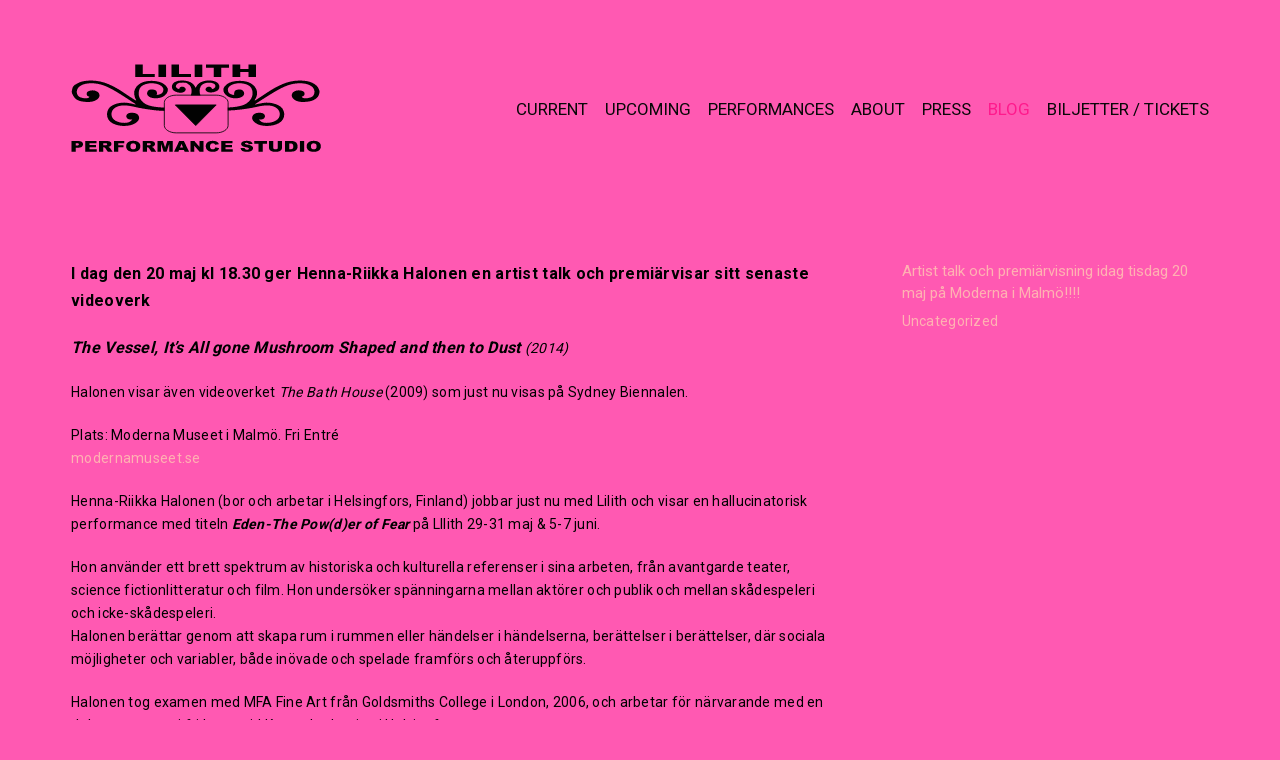

--- FILE ---
content_type: text/html; charset=UTF-8
request_url: https://lilithperformancestudio.com/2014/05/12/artist-talk-och-premiarvisning-tisdag-20-maj-pa-moderna-i-malmo/
body_size: 20487
content:
<!DOCTYPE html>
<html class="no-js" lang="sv-SE">
<head>

	<!-- Basic Page Needs
  ================================================== -->
        <!-- Charset
  ================================================== -->
    <meta charset="UTF-8">

	<!-- Mobile Specific Metas
  ================================================== -->
	<meta name="viewport" content="width=device-width, initial-scale=1">

	<!-- Favicons
	================================================== -->
        	<link rel="icon" type="image/png" href="https://usercontent.one/wp/lilithperformancestudio.com/wp-content/uploads/2020/01/LILITH-Logga_favicon.png">
    
    <!-- Head End
  ================================================== -->
    <link rel="preconnect" href="https://fonts.googleapis.com"> 
      <link rel="preconnect" href="https://fonts.gstatic.com" crossorigin>
      <link href="https://fonts.googleapis.com/css2?family=Roboto:wght@400;500;700&family=Roboto:wght@400;500;700&display=swap" rel="stylesheet"><title>Artist talk och premiärvisning idag tisdag 20 maj på Moderna i Malmö!!!! &#8211; Lilith Preformance</title>
<meta name='robots' content='max-image-preview:large' />
	<style>img:is([sizes="auto" i], [sizes^="auto," i]) { contain-intrinsic-size: 3000px 1500px }</style>
	<link rel="alternate" type="application/rss+xml" title="Lilith Preformance &raquo; Webbflöde" href="https://lilithperformancestudio.com/feed/" />
<link rel="alternate" type="application/rss+xml" title="Lilith Preformance &raquo; Kommentarsflöde" href="https://lilithperformancestudio.com/comments/feed/" />
<script>
window._wpemojiSettings = {"baseUrl":"https:\/\/s.w.org\/images\/core\/emoji\/16.0.1\/72x72\/","ext":".png","svgUrl":"https:\/\/s.w.org\/images\/core\/emoji\/16.0.1\/svg\/","svgExt":".svg","source":{"concatemoji":"https:\/\/lilithperformancestudio.com\/wp-includes\/js\/wp-emoji-release.min.js?ver=6.8.3"}};
/*! This file is auto-generated */
!function(s,n){var o,i,e;function c(e){try{var t={supportTests:e,timestamp:(new Date).valueOf()};sessionStorage.setItem(o,JSON.stringify(t))}catch(e){}}function p(e,t,n){e.clearRect(0,0,e.canvas.width,e.canvas.height),e.fillText(t,0,0);var t=new Uint32Array(e.getImageData(0,0,e.canvas.width,e.canvas.height).data),a=(e.clearRect(0,0,e.canvas.width,e.canvas.height),e.fillText(n,0,0),new Uint32Array(e.getImageData(0,0,e.canvas.width,e.canvas.height).data));return t.every(function(e,t){return e===a[t]})}function u(e,t){e.clearRect(0,0,e.canvas.width,e.canvas.height),e.fillText(t,0,0);for(var n=e.getImageData(16,16,1,1),a=0;a<n.data.length;a++)if(0!==n.data[a])return!1;return!0}function f(e,t,n,a){switch(t){case"flag":return n(e,"\ud83c\udff3\ufe0f\u200d\u26a7\ufe0f","\ud83c\udff3\ufe0f\u200b\u26a7\ufe0f")?!1:!n(e,"\ud83c\udde8\ud83c\uddf6","\ud83c\udde8\u200b\ud83c\uddf6")&&!n(e,"\ud83c\udff4\udb40\udc67\udb40\udc62\udb40\udc65\udb40\udc6e\udb40\udc67\udb40\udc7f","\ud83c\udff4\u200b\udb40\udc67\u200b\udb40\udc62\u200b\udb40\udc65\u200b\udb40\udc6e\u200b\udb40\udc67\u200b\udb40\udc7f");case"emoji":return!a(e,"\ud83e\udedf")}return!1}function g(e,t,n,a){var r="undefined"!=typeof WorkerGlobalScope&&self instanceof WorkerGlobalScope?new OffscreenCanvas(300,150):s.createElement("canvas"),o=r.getContext("2d",{willReadFrequently:!0}),i=(o.textBaseline="top",o.font="600 32px Arial",{});return e.forEach(function(e){i[e]=t(o,e,n,a)}),i}function t(e){var t=s.createElement("script");t.src=e,t.defer=!0,s.head.appendChild(t)}"undefined"!=typeof Promise&&(o="wpEmojiSettingsSupports",i=["flag","emoji"],n.supports={everything:!0,everythingExceptFlag:!0},e=new Promise(function(e){s.addEventListener("DOMContentLoaded",e,{once:!0})}),new Promise(function(t){var n=function(){try{var e=JSON.parse(sessionStorage.getItem(o));if("object"==typeof e&&"number"==typeof e.timestamp&&(new Date).valueOf()<e.timestamp+604800&&"object"==typeof e.supportTests)return e.supportTests}catch(e){}return null}();if(!n){if("undefined"!=typeof Worker&&"undefined"!=typeof OffscreenCanvas&&"undefined"!=typeof URL&&URL.createObjectURL&&"undefined"!=typeof Blob)try{var e="postMessage("+g.toString()+"("+[JSON.stringify(i),f.toString(),p.toString(),u.toString()].join(",")+"));",a=new Blob([e],{type:"text/javascript"}),r=new Worker(URL.createObjectURL(a),{name:"wpTestEmojiSupports"});return void(r.onmessage=function(e){c(n=e.data),r.terminate(),t(n)})}catch(e){}c(n=g(i,f,p,u))}t(n)}).then(function(e){for(var t in e)n.supports[t]=e[t],n.supports.everything=n.supports.everything&&n.supports[t],"flag"!==t&&(n.supports.everythingExceptFlag=n.supports.everythingExceptFlag&&n.supports[t]);n.supports.everythingExceptFlag=n.supports.everythingExceptFlag&&!n.supports.flag,n.DOMReady=!1,n.readyCallback=function(){n.DOMReady=!0}}).then(function(){return e}).then(function(){var e;n.supports.everything||(n.readyCallback(),(e=n.source||{}).concatemoji?t(e.concatemoji):e.wpemoji&&e.twemoji&&(t(e.twemoji),t(e.wpemoji)))}))}((window,document),window._wpemojiSettings);
</script>
<link rel='stylesheet' id='northeme-core-style-css' href='https://usercontent.one/wp/lilithperformancestudio.com/wp-content/themes/reframe-plus-master/framework/front-end/css/style.core.min.css?ver=4.8' media='all' />
<link rel='stylesheet' id='nt-widgets-css' href='https://usercontent.one/wp/lilithperformancestudio.com/wp-content/themes/reframe-plus-master/framework-plugins/gutenberg/css/widgets.min.css?ver=4.8' media='all' />
<link rel='stylesheet' id='nt-gutenberg-js-css' href='https://usercontent.one/wp/lilithperformancestudio.com/wp-content/themes/reframe-plus-master/framework-plugins/gutenberg/css/gutenberg.min.css?ver=4.8' media='all' />
<link rel='stylesheet' id='nor-fontawesome-css-css' href='https://usercontent.one/wp/lilithperformancestudio.com/wp-content/themes/reframe-plus-master/framework-plugins/font-awesome-6.7.2/css/all.min.css?ver=4.8' media='all' />
<link rel='stylesheet' id='nor-fontawesome-css-shim-css' href='https://usercontent.one/wp/lilithperformancestudio.com/wp-content/themes/reframe-plus-master/framework-plugins/font-awesome-6.7.2/css/v4-shims.min.css?ver=4.8' media='all' />
<link rel='stylesheet' id='northeme-style-css' href='https://usercontent.one/wp/lilithperformancestudio.com/wp-content/themes/reframe-plus-master/style.css?ver=4.8' media='all' />
<link rel='stylesheet' id='northeme-lightgallery-style-css' href='https://usercontent.one/wp/lilithperformancestudio.com/wp-content/themes/reframe-plus-master/framework/front-end/js/lightgallery/lightgallery.min.css?ver=4.8' media='all' />
<link rel='stylesheet' id='northeme-video-style-css' href='https://usercontent.one/wp/lilithperformancestudio.com/wp-content/themes/reframe-plus-master/framework/front-end/js/video/video-js.min.css?ver=4.8' media='all' />
<style id='wp-emoji-styles-inline-css'>

	img.wp-smiley, img.emoji {
		display: inline !important;
		border: none !important;
		box-shadow: none !important;
		height: 1em !important;
		width: 1em !important;
		margin: 0 0.07em !important;
		vertical-align: -0.1em !important;
		background: none !important;
		padding: 0 !important;
	}
</style>
<link rel='stylesheet' id='wp-block-library-css' href='https://lilithperformancestudio.com/wp-includes/css/dist/block-library/style.min.css?ver=6.8.3' media='all' />
<style id='wp-block-library-theme-inline-css'>
.wp-block-audio :where(figcaption){color:#555;font-size:13px;text-align:center}.is-dark-theme .wp-block-audio :where(figcaption){color:#ffffffa6}.wp-block-audio{margin:0 0 1em}.wp-block-code{border:1px solid #ccc;border-radius:4px;font-family:Menlo,Consolas,monaco,monospace;padding:.8em 1em}.wp-block-embed :where(figcaption){color:#555;font-size:13px;text-align:center}.is-dark-theme .wp-block-embed :where(figcaption){color:#ffffffa6}.wp-block-embed{margin:0 0 1em}.blocks-gallery-caption{color:#555;font-size:13px;text-align:center}.is-dark-theme .blocks-gallery-caption{color:#ffffffa6}:root :where(.wp-block-image figcaption){color:#555;font-size:13px;text-align:center}.is-dark-theme :root :where(.wp-block-image figcaption){color:#ffffffa6}.wp-block-image{margin:0 0 1em}.wp-block-pullquote{border-bottom:4px solid;border-top:4px solid;color:currentColor;margin-bottom:1.75em}.wp-block-pullquote cite,.wp-block-pullquote footer,.wp-block-pullquote__citation{color:currentColor;font-size:.8125em;font-style:normal;text-transform:uppercase}.wp-block-quote{border-left:.25em solid;margin:0 0 1.75em;padding-left:1em}.wp-block-quote cite,.wp-block-quote footer{color:currentColor;font-size:.8125em;font-style:normal;position:relative}.wp-block-quote:where(.has-text-align-right){border-left:none;border-right:.25em solid;padding-left:0;padding-right:1em}.wp-block-quote:where(.has-text-align-center){border:none;padding-left:0}.wp-block-quote.is-large,.wp-block-quote.is-style-large,.wp-block-quote:where(.is-style-plain){border:none}.wp-block-search .wp-block-search__label{font-weight:700}.wp-block-search__button{border:1px solid #ccc;padding:.375em .625em}:where(.wp-block-group.has-background){padding:1.25em 2.375em}.wp-block-separator.has-css-opacity{opacity:.4}.wp-block-separator{border:none;border-bottom:2px solid;margin-left:auto;margin-right:auto}.wp-block-separator.has-alpha-channel-opacity{opacity:1}.wp-block-separator:not(.is-style-wide):not(.is-style-dots){width:100px}.wp-block-separator.has-background:not(.is-style-dots){border-bottom:none;height:1px}.wp-block-separator.has-background:not(.is-style-wide):not(.is-style-dots){height:2px}.wp-block-table{margin:0 0 1em}.wp-block-table td,.wp-block-table th{word-break:normal}.wp-block-table :where(figcaption){color:#555;font-size:13px;text-align:center}.is-dark-theme .wp-block-table :where(figcaption){color:#ffffffa6}.wp-block-video :where(figcaption){color:#555;font-size:13px;text-align:center}.is-dark-theme .wp-block-video :where(figcaption){color:#ffffffa6}.wp-block-video{margin:0 0 1em}:root :where(.wp-block-template-part.has-background){margin-bottom:0;margin-top:0;padding:1.25em 2.375em}
</style>
<style id='classic-theme-styles-inline-css'>
/*! This file is auto-generated */
.wp-block-button__link{color:#fff;background-color:#32373c;border-radius:9999px;box-shadow:none;text-decoration:none;padding:calc(.667em + 2px) calc(1.333em + 2px);font-size:1.125em}.wp-block-file__button{background:#32373c;color:#fff;text-decoration:none}
</style>
<style id='global-styles-inline-css'>
:root{--wp--preset--aspect-ratio--square: 1;--wp--preset--aspect-ratio--4-3: 4/3;--wp--preset--aspect-ratio--3-4: 3/4;--wp--preset--aspect-ratio--3-2: 3/2;--wp--preset--aspect-ratio--2-3: 2/3;--wp--preset--aspect-ratio--16-9: 16/9;--wp--preset--aspect-ratio--9-16: 9/16;--wp--preset--color--black: #000000;--wp--preset--color--cyan-bluish-gray: #abb8c3;--wp--preset--color--white: #ffffff;--wp--preset--color--pale-pink: #f78da7;--wp--preset--color--vivid-red: #cf2e2e;--wp--preset--color--luminous-vivid-orange: #ff6900;--wp--preset--color--luminous-vivid-amber: #fcb900;--wp--preset--color--light-green-cyan: #7bdcb5;--wp--preset--color--vivid-green-cyan: #00d084;--wp--preset--color--pale-cyan-blue: #8ed1fc;--wp--preset--color--vivid-cyan-blue: #0693e3;--wp--preset--color--vivid-purple: #9b51e0;--wp--preset--gradient--vivid-cyan-blue-to-vivid-purple: linear-gradient(135deg,rgba(6,147,227,1) 0%,rgb(155,81,224) 100%);--wp--preset--gradient--light-green-cyan-to-vivid-green-cyan: linear-gradient(135deg,rgb(122,220,180) 0%,rgb(0,208,130) 100%);--wp--preset--gradient--luminous-vivid-amber-to-luminous-vivid-orange: linear-gradient(135deg,rgba(252,185,0,1) 0%,rgba(255,105,0,1) 100%);--wp--preset--gradient--luminous-vivid-orange-to-vivid-red: linear-gradient(135deg,rgba(255,105,0,1) 0%,rgb(207,46,46) 100%);--wp--preset--gradient--very-light-gray-to-cyan-bluish-gray: linear-gradient(135deg,rgb(238,238,238) 0%,rgb(169,184,195) 100%);--wp--preset--gradient--cool-to-warm-spectrum: linear-gradient(135deg,rgb(74,234,220) 0%,rgb(151,120,209) 20%,rgb(207,42,186) 40%,rgb(238,44,130) 60%,rgb(251,105,98) 80%,rgb(254,248,76) 100%);--wp--preset--gradient--blush-light-purple: linear-gradient(135deg,rgb(255,206,236) 0%,rgb(152,150,240) 100%);--wp--preset--gradient--blush-bordeaux: linear-gradient(135deg,rgb(254,205,165) 0%,rgb(254,45,45) 50%,rgb(107,0,62) 100%);--wp--preset--gradient--luminous-dusk: linear-gradient(135deg,rgb(255,203,112) 0%,rgb(199,81,192) 50%,rgb(65,88,208) 100%);--wp--preset--gradient--pale-ocean: linear-gradient(135deg,rgb(255,245,203) 0%,rgb(182,227,212) 50%,rgb(51,167,181) 100%);--wp--preset--gradient--electric-grass: linear-gradient(135deg,rgb(202,248,128) 0%,rgb(113,206,126) 100%);--wp--preset--gradient--midnight: linear-gradient(135deg,rgb(2,3,129) 0%,rgb(40,116,252) 100%);--wp--preset--font-size--small: 14px;--wp--preset--font-size--medium: 20px;--wp--preset--font-size--large: 18px;--wp--preset--font-size--x-large: 42px;--wp--preset--font-size--extra-small: 12px;--wp--preset--font-size--normal: 16px;--wp--preset--font-size--extra-large: 21px;--wp--preset--font-size--huge: 28px;--wp--preset--font-size--gigantic: 36px;--wp--preset--spacing--20: 0.44rem;--wp--preset--spacing--30: 0.67rem;--wp--preset--spacing--40: 1rem;--wp--preset--spacing--50: 1.5rem;--wp--preset--spacing--60: 2.25rem;--wp--preset--spacing--70: 3.38rem;--wp--preset--spacing--80: 5.06rem;--wp--preset--shadow--natural: 6px 6px 9px rgba(0, 0, 0, 0.2);--wp--preset--shadow--deep: 12px 12px 50px rgba(0, 0, 0, 0.4);--wp--preset--shadow--sharp: 6px 6px 0px rgba(0, 0, 0, 0.2);--wp--preset--shadow--outlined: 6px 6px 0px -3px rgba(255, 255, 255, 1), 6px 6px rgba(0, 0, 0, 1);--wp--preset--shadow--crisp: 6px 6px 0px rgba(0, 0, 0, 1);}:where(.is-layout-flex){gap: 0.5em;}:where(.is-layout-grid){gap: 0.5em;}body .is-layout-flex{display: flex;}.is-layout-flex{flex-wrap: wrap;align-items: center;}.is-layout-flex > :is(*, div){margin: 0;}body .is-layout-grid{display: grid;}.is-layout-grid > :is(*, div){margin: 0;}:where(.wp-block-columns.is-layout-flex){gap: 2em;}:where(.wp-block-columns.is-layout-grid){gap: 2em;}:where(.wp-block-post-template.is-layout-flex){gap: 1.25em;}:where(.wp-block-post-template.is-layout-grid){gap: 1.25em;}.has-black-color{color: var(--wp--preset--color--black) !important;}.has-cyan-bluish-gray-color{color: var(--wp--preset--color--cyan-bluish-gray) !important;}.has-white-color{color: var(--wp--preset--color--white) !important;}.has-pale-pink-color{color: var(--wp--preset--color--pale-pink) !important;}.has-vivid-red-color{color: var(--wp--preset--color--vivid-red) !important;}.has-luminous-vivid-orange-color{color: var(--wp--preset--color--luminous-vivid-orange) !important;}.has-luminous-vivid-amber-color{color: var(--wp--preset--color--luminous-vivid-amber) !important;}.has-light-green-cyan-color{color: var(--wp--preset--color--light-green-cyan) !important;}.has-vivid-green-cyan-color{color: var(--wp--preset--color--vivid-green-cyan) !important;}.has-pale-cyan-blue-color{color: var(--wp--preset--color--pale-cyan-blue) !important;}.has-vivid-cyan-blue-color{color: var(--wp--preset--color--vivid-cyan-blue) !important;}.has-vivid-purple-color{color: var(--wp--preset--color--vivid-purple) !important;}.has-black-background-color{background-color: var(--wp--preset--color--black) !important;}.has-cyan-bluish-gray-background-color{background-color: var(--wp--preset--color--cyan-bluish-gray) !important;}.has-white-background-color{background-color: var(--wp--preset--color--white) !important;}.has-pale-pink-background-color{background-color: var(--wp--preset--color--pale-pink) !important;}.has-vivid-red-background-color{background-color: var(--wp--preset--color--vivid-red) !important;}.has-luminous-vivid-orange-background-color{background-color: var(--wp--preset--color--luminous-vivid-orange) !important;}.has-luminous-vivid-amber-background-color{background-color: var(--wp--preset--color--luminous-vivid-amber) !important;}.has-light-green-cyan-background-color{background-color: var(--wp--preset--color--light-green-cyan) !important;}.has-vivid-green-cyan-background-color{background-color: var(--wp--preset--color--vivid-green-cyan) !important;}.has-pale-cyan-blue-background-color{background-color: var(--wp--preset--color--pale-cyan-blue) !important;}.has-vivid-cyan-blue-background-color{background-color: var(--wp--preset--color--vivid-cyan-blue) !important;}.has-vivid-purple-background-color{background-color: var(--wp--preset--color--vivid-purple) !important;}.has-black-border-color{border-color: var(--wp--preset--color--black) !important;}.has-cyan-bluish-gray-border-color{border-color: var(--wp--preset--color--cyan-bluish-gray) !important;}.has-white-border-color{border-color: var(--wp--preset--color--white) !important;}.has-pale-pink-border-color{border-color: var(--wp--preset--color--pale-pink) !important;}.has-vivid-red-border-color{border-color: var(--wp--preset--color--vivid-red) !important;}.has-luminous-vivid-orange-border-color{border-color: var(--wp--preset--color--luminous-vivid-orange) !important;}.has-luminous-vivid-amber-border-color{border-color: var(--wp--preset--color--luminous-vivid-amber) !important;}.has-light-green-cyan-border-color{border-color: var(--wp--preset--color--light-green-cyan) !important;}.has-vivid-green-cyan-border-color{border-color: var(--wp--preset--color--vivid-green-cyan) !important;}.has-pale-cyan-blue-border-color{border-color: var(--wp--preset--color--pale-cyan-blue) !important;}.has-vivid-cyan-blue-border-color{border-color: var(--wp--preset--color--vivid-cyan-blue) !important;}.has-vivid-purple-border-color{border-color: var(--wp--preset--color--vivid-purple) !important;}.has-vivid-cyan-blue-to-vivid-purple-gradient-background{background: var(--wp--preset--gradient--vivid-cyan-blue-to-vivid-purple) !important;}.has-light-green-cyan-to-vivid-green-cyan-gradient-background{background: var(--wp--preset--gradient--light-green-cyan-to-vivid-green-cyan) !important;}.has-luminous-vivid-amber-to-luminous-vivid-orange-gradient-background{background: var(--wp--preset--gradient--luminous-vivid-amber-to-luminous-vivid-orange) !important;}.has-luminous-vivid-orange-to-vivid-red-gradient-background{background: var(--wp--preset--gradient--luminous-vivid-orange-to-vivid-red) !important;}.has-very-light-gray-to-cyan-bluish-gray-gradient-background{background: var(--wp--preset--gradient--very-light-gray-to-cyan-bluish-gray) !important;}.has-cool-to-warm-spectrum-gradient-background{background: var(--wp--preset--gradient--cool-to-warm-spectrum) !important;}.has-blush-light-purple-gradient-background{background: var(--wp--preset--gradient--blush-light-purple) !important;}.has-blush-bordeaux-gradient-background{background: var(--wp--preset--gradient--blush-bordeaux) !important;}.has-luminous-dusk-gradient-background{background: var(--wp--preset--gradient--luminous-dusk) !important;}.has-pale-ocean-gradient-background{background: var(--wp--preset--gradient--pale-ocean) !important;}.has-electric-grass-gradient-background{background: var(--wp--preset--gradient--electric-grass) !important;}.has-midnight-gradient-background{background: var(--wp--preset--gradient--midnight) !important;}.has-small-font-size{font-size: var(--wp--preset--font-size--small) !important;}.has-medium-font-size{font-size: var(--wp--preset--font-size--medium) !important;}.has-large-font-size{font-size: var(--wp--preset--font-size--large) !important;}.has-x-large-font-size{font-size: var(--wp--preset--font-size--x-large) !important;}
:where(.wp-block-post-template.is-layout-flex){gap: 1.25em;}:where(.wp-block-post-template.is-layout-grid){gap: 1.25em;}
:where(.wp-block-columns.is-layout-flex){gap: 2em;}:where(.wp-block-columns.is-layout-grid){gap: 2em;}
:root :where(.wp-block-pullquote){font-size: 1.5em;line-height: 1.6;}
</style>
<link rel='stylesheet' id='fullscreen-slider-css-css' href='https://usercontent.one/wp/lilithperformancestudio.com/wp-content/themes/reframe-plus-master/framework-extend/scripts/vegas.min.css?ver=6.8.3' media='all' />
<script src="https://lilithperformancestudio.com/wp-includes/js/jquery/jquery.min.js?ver=3.7.1" id="jquery-core-js"></script>
<script src="https://lilithperformancestudio.com/wp-includes/js/jquery/jquery-migrate.min.js?ver=3.4.1" id="jquery-migrate-js"></script>
<script src="https://usercontent.one/wp/lilithperformancestudio.com/wp-content/themes/reframe-plus-master/framework-extend/scripts/vegas.min.js?ver=6.8.3" id="fullscreen-slider-js-js"></script>
<script></script><link rel="https://api.w.org/" href="https://lilithperformancestudio.com/wp-json/" /><link rel="alternate" title="JSON" type="application/json" href="https://lilithperformancestudio.com/wp-json/wp/v2/posts/1692" /><link rel="EditURI" type="application/rsd+xml" title="RSD" href="https://lilithperformancestudio.com/xmlrpc.php?rsd" />
<meta name="generator" content="WordPress 6.8.3" />
<link rel="canonical" href="https://lilithperformancestudio.com/2014/05/12/artist-talk-och-premiarvisning-tisdag-20-maj-pa-moderna-i-malmo/" />
<link rel='shortlink' href='https://lilithperformancestudio.com/?p=1692' />
<link rel="alternate" title="oEmbed (JSON)" type="application/json+oembed" href="https://lilithperformancestudio.com/wp-json/oembed/1.0/embed?url=https%3A%2F%2Flilithperformancestudio.com%2F2014%2F05%2F12%2Fartist-talk-och-premiarvisning-tisdag-20-maj-pa-moderna-i-malmo%2F" />
<link rel="alternate" title="oEmbed (XML)" type="text/xml+oembed" href="https://lilithperformancestudio.com/wp-json/oembed/1.0/embed?url=https%3A%2F%2Flilithperformancestudio.com%2F2014%2F05%2F12%2Fartist-talk-och-premiarvisning-tisdag-20-maj-pa-moderna-i-malmo%2F&#038;format=xml" />
<style>[class*=" icon-oc-"],[class^=icon-oc-]{speak:none;font-style:normal;font-weight:400;font-variant:normal;text-transform:none;line-height:1;-webkit-font-smoothing:antialiased;-moz-osx-font-smoothing:grayscale}.icon-oc-one-com-white-32px-fill:before{content:"901"}.icon-oc-one-com:before{content:"900"}#one-com-icon,.toplevel_page_onecom-wp .wp-menu-image{speak:none;display:flex;align-items:center;justify-content:center;text-transform:none;line-height:1;-webkit-font-smoothing:antialiased;-moz-osx-font-smoothing:grayscale}.onecom-wp-admin-bar-item>a,.toplevel_page_onecom-wp>.wp-menu-name{font-size:16px;font-weight:400;line-height:1}.toplevel_page_onecom-wp>.wp-menu-name img{width:69px;height:9px;}.wp-submenu-wrap.wp-submenu>.wp-submenu-head>img{width:88px;height:auto}.onecom-wp-admin-bar-item>a img{height:7px!important}.onecom-wp-admin-bar-item>a img,.toplevel_page_onecom-wp>.wp-menu-name img{opacity:.8}.onecom-wp-admin-bar-item.hover>a img,.toplevel_page_onecom-wp.wp-has-current-submenu>.wp-menu-name img,li.opensub>a.toplevel_page_onecom-wp>.wp-menu-name img{opacity:1}#one-com-icon:before,.onecom-wp-admin-bar-item>a:before,.toplevel_page_onecom-wp>.wp-menu-image:before{content:'';position:static!important;background-color:rgba(240,245,250,.4);border-radius:102px;width:18px;height:18px;padding:0!important}.onecom-wp-admin-bar-item>a:before{width:14px;height:14px}.onecom-wp-admin-bar-item.hover>a:before,.toplevel_page_onecom-wp.opensub>a>.wp-menu-image:before,.toplevel_page_onecom-wp.wp-has-current-submenu>.wp-menu-image:before{background-color:#76b82a}.onecom-wp-admin-bar-item>a{display:inline-flex!important;align-items:center;justify-content:center}#one-com-logo-wrapper{font-size:4em}#one-com-icon{vertical-align:middle}.imagify-welcome{display:none !important;}</style>		<script>
			document.documentElement.className = document.documentElement.className.replace('no-js', 'js');
		</script>
				<style>
			.no-js img.lazyload {
				display: none;
			}

			figure.wp-block-image img.lazyloading {
				min-width: 150px;
			}

						.lazyload, .lazyloading {
				opacity: 0;
			}

			.lazyloaded {
				opacity: 1;
				transition: opacity 400ms;
				transition-delay: 0ms;
			}

					</style>
		 <style type="text/css" id="custom-css">:root{--mobile-tabs-bg:#1a1a1a;--mobile-tabs-border:#000;--mobile-tabs-selected:rgb(255, 89, 178);--mobile-tabs-color:rgb(255, 89, 178);--mobile-tabs-icon-size:15px;--mobile-tabs-font-size:11px;--mobile-tabs-height:50px;--mobile-tabs-bottom-diff:0}body{font:14px "Roboto", -apple-system, BlinkMacSystemFont, "Segoe UI", Roboto, Oxygen-Sans, Ubuntu, Cantarell, "Helvetica Neue", sans-serif;background:rgb(255, 89, 178);background-size:inherit;color:rgb(0, 0, 0)}.button, button, input[type=button]{font-family:"Roboto", "Helvetica Neue", "HelveticaNeue", Helvetica, Arial, sans-serif}footer.website-footer .footertext small a{font-size:inherit}.mobile-menu-container ul li.menu-item-has-children > a:first-of-type:after{font-size:14px}.thecontent p span, .the_content p span, .page-content p span{line-height:1.7;word-wrap:break-word}#nprogress .bar{background:rgb(255, 89, 180)}#nprogress .spinner-icon{border-top-color:rgb(255, 89, 180);border-left-color:rgb(255, 89, 180)}#nprogress .peg{box-shadow:0 0 10px rgb(255, 89, 180), 0 0 5px rgb(255, 89, 180)}a.main-logo img{max-width:250px}.mobile-menu-container .main-logo img{max-width:110px}@media (max-width:959px){a.main-logo img{max-width:250px}}@media (max-width:479px){a.main-logo img{max-width:110px}}a, h1 a,h2 a,h3 a,h4 a,h5 a,h6 a, form.contactform_ajax label.error, .shop_table.cart td a.remove, #reviews p.meta strong{color:rgb(255, 178, 178)}a:hover, body div.woo-tabs-3 .woocommerce-tabs .wc-tabs li.active a, .shop_table.cart td a.remove:hover{color:rgb(250, 208, 208)}a.backtotop{background:rgb(255, 89, 178);color:rgb(255, 178, 178)!important;border-color:rgb(255, 178, 178)!important}.backtotopcontainer .nor-cart-tablet a{color:rgb(255, 178, 178)}@media screen and (max-width:768px){/*.backtotopcontainer{background:rgb(189, 178, 178)!important}*/ /*.backtotopcontainer a{color:rgb(255, 255, 255)!important}*/}h1,h2,h3,h4,h5,h6{font-family:"Roboto";color:rgb(0, 0, 0)}body div.woo-tabs-3 .woocommerce-tabs .wc-tabs{font-family:"Roboto"}div.alert{color:rgb(0, 0, 0);border-color:rgb(0, 0, 0)}.nor-button, a.button, input.button, button[type="submit"], input[type="submit"], .wpcf7-submit, .wp-block-search .wp-block-search__button{color:rgb(255, 89, 180);background:rgb(255, 89, 180);-webkit-border-radius:0px;-moz-border-radius:0px;border-radius:0px}.with-border{border-color:rgb(255, 89, 180);color:rgb(255, 89, 180);background:none}.nor-button:hover, a.button:hover, input.button:hover, .wpcf7-submit:hover, button[type="submit"]:hover, input[type="submit"]:hover, input[type="reset"]:hover, input[type="button"]:hover, .button[type="submit"]:active, button[type="submit"]:active, input[type="submit"]:active, input[type="reset"]:active, input[type="button"]:active{color:rgb(0, 0, 0);background:rgb(255, 255, 255)}#nprogress .spinner{display:none!important}.border-radius, .woo-main-container .summary form select{-webkit-border-radius:0px;-moz-border-radius:0px;border-radius:0px}.border-color, hr, .woocommerce-MyAccount-content, .wp-caption, blockquote, pre, .navigation-bottom a, .navigation-bottom-works a, .nor-flexslider.nor-gallery .flex-control-thumbs li, .addresses.col2-set .col-1, .shipping-calculator-form, .woo-login-container form, .summary table.group_table td, ul#shipping_method li, .woo-main-container .upsells, .woocommerce .cross-sells, .woocommerce .related.products, .select2-drop, .nor-cart .nor-cart-content ul, .nor-cart .empty, .woocommerce .cart-collaterals, .woocommerce table.shop_table.cart tbody td a.remove, .woocommerce-tabs table.shop_attributes tr, .woo-view-order, .woocommerce .myaccount-wrapper .col2-set, .woocommerce-account .col2-set .col-1, .woocommerce-tabs #tab-reviews, img.woocommerce-placeholder, .create-account, form.login, form.register, form.lost_reset_password, #order_review, dl,dd,dt, .woocommerce ol.commentlist li, #reviews, .woo-main-container .woocommerce-tabs, .digital-downloads li, .shop_table tr, .summary form, .summary p.cart, .summary .product-full-desc tr, .cart-collaterals table tr, .woocommerce .cart-collaterals h2, .woocommerce-MyAccount-navigation ul li, .widget_tag_cloud div a{border-color:rgb(255, 89, 178)!important;border-style:solid}.activemenu-bg{color:rgb(8, 8, 8)!important}.activemenu-bg:hover, .activemenu-bg.selected{color:rgb(255, 25, 140)!important}.price-container ins span.amount, .single_variation ins span.amount, .product-onsale, .yith-wcwl-add-button a.add_to_wishlist:hover, #order_review table tr.order-total span{color:rgb(255, 89, 180)!important}.grid-item .product-addtocart-wrapper a, .grid-item.grid-type-product a.button{color:rgb(255, 89, 180)}.product-onsale{border-color:rgb(255, 89, 180)!important}.price-container span.amount{color:rgb(0, 0, 0)}#customer_details h3, .woocommerce-info, #order_review_heading{border-color:rgb(255, 89, 178)!important}.widget{border-color:rgb(255, 89, 178)!important;border-bottom-style:solid}.widget_wrapper ul li, .wp-block-widget-area li{border-color:rgb(255, 89, 178)}.featured img{-moz-box-shadow:none!important;-webkit-box-shadow:none!important;box-shadow:none!important}.searchform input[type=text], input[type=number], input[type=text], input[type=search], input[type=url], input[type=tel], input[type=email], input[type=password], textarea, .select2-container .select2-selection, span.select2.select2-container span.select2-selection__rendered, span.select-wrap{background-color:#fff;border-color:rgb(15, 14, 14);color:rgb(0, 0, 0)}input[type=number], input[type=text], input[type=search], input[type=tel], input[type=email], input[type=password], textarea, select, .select2-container--default .select2-selection--single, span.select2.select2-container span.select2-selection__rendered, span.select-wrap{-webkit-border-radius:0px;-moz-border-radius:0px;border-radius:0px}select{color:rgb(0, 0, 0)}.woocommerce div.quantity .quantity-button{border-color:rgb(15, 14, 14);color:rgb(0, 0, 0)}.woocommerce div.quantity .quantity-button.quantity-up{border-color:rgb(15, 14, 14)}.woocommerce .qty, .woocommerce table.shop_table.cart .qty{border:1px solid rgb(15, 14, 14)!important;-webkit-border-radius:0px;-moz-border-radius:0px;border-radius:0px}input:-ms-input-placeholder, textarea:-ms-input-placeholder{color:rgb(0, 0, 0)}input:-moz-placeholder, textarea:-moz-placeholder{color:rgb(0, 0, 0)}input::-webkit-input-placeholder, textarea::-webkit-input-placeholder{color:rgb(0, 0, 0)}.form-border-color{border-color:rgb(15, 14, 14)}.searchform button[type=submit] i, .woocommerce-product-search button[type=submit] i{color:rgb(0, 0, 0)}.chosen-single{background-color:#fff;border-color:rgb(15, 14, 14)!important;color:rgb(0, 0, 0)!important}dl.tabs dd.active, dl.tabs{border-color:rgb(255, 89, 178)!important}dl.tabs dd.active{background-color:rgb(255, 89, 178)!important}.widget_calendar table.wp-calendar-table thead, table.wp-calendar-table tbody{border-color:rgb(0, 0, 0)}div.social-icons a .iconic{font-size:19px}div.social-icons a.img-icon{height:19px}.mobile-menu-container div.social-icons a.img-icon{height:18px;top:-3px}.social-icons a, .nor-social-sharing a, nav.leftmenu .social-icons a, .header-icons i{color:rgb(0, 0, 0)}.social-icons a:hover, .nor-social-sharing a:hover, nav.leftmenu .social-icons a:hover, .header-icons:hover i{color:rgb(219, 119, 172)}@media (max-width:767px){body.single .related-container{display:none}}@media (max-width:767px){.footer-widgets{display:none!important}}.fullnav.dropdown li:hover a{border-color:rgb(255, 178, 178)!important;color:rgb(255, 178, 178)}header ul.main-nav > li > a{margin-left:8.5px;margin-right:8.5px}.open-up ul.main-nav li a{font-family:"Roboto"!important}ul.main-nav li a{color:rgb(8, 8, 8)}ul.main-nav ul.sub-menu, .cat-with-sub ul.categories-list-wrap ul{background-color:rgba(240, 192, 192, 0.42)!important}ul.main-nav ul.sub-menu{border:1px solid rgb(255, 89, 178)}header ul.main-nav ul:after, .cat-with-sub ul.categories-list-wrap ul:after{border-bottom-color:rgba(240, 192, 192, 0.42)!important}ul.main-nav ul.sub-menu ul.sub-menu:after, .cat-with-sub ul.categories-list-wrap ul.sub-menu ul.sub-menu:after{border-left-color:rgba(240, 192, 192, 0.42)!important}ul.main-nav ul li a, .cat-with-sub ul.categories-list-wrap ul li a{color:rgb(8, 8, 8)}ul.main-nav ul li a:hover, .cat-with-sub ul.categories-list-wrap ul li a:hover{color:rgb(255, 89, 180)}ul.main-nav ul.sub-menu .sub-menu, .cat-with-sub ul.categories-list-wrap ul.sub-menu .sub-menu{width:270px}ul.main-nav ul, .cat-with-sub ul.categories-list-wrap ul{width:270px}ul.main-nav ul li a, .cat-with-sub ul.categories-list-wrap ul li a{font-family:Roboto;font-weight:normal;font-size:16px;line-height:1.2}.imgside .quotes .overlay, article.woo-subcats .cat-title-wrap{background:rgba(0, 0, 0, 0.36)}.imgside blockquote.wthumb a, .imgside blockquote.wthumb p, .imgside blockquote.wthumb span, article.woo-subcats h4{color:rgb(0, 0, 0)}.flex-pauseplay{display:none!important}.flex-direction-nav a{color:rgb(250, 185, 211)!important}.flex-pauseplay a i{color:rgb(250, 185, 211)!important}.flex-control-paging li a{border-color:rgb(230, 120, 166)!important}.flex-control-paging li a.flex-active, .flex-control-paging li a:hover{border-color:rgb(0, 0, 0)!important;background:rgb(0, 0, 0)!important}.main-flex-caption, .main-flex-caption p, .main-flex-caption a{color:rgb(250, 185, 211)!important}.nor-flexslider.nor-gallery .flex-direction-nav a{color:rgb(0, 0, 0)!important}.nor-flexslider.nor-gallery .flex-pauseplay a i{color:rgb(0, 0, 0)!important}.nor-flexslider.nor-gallery .flex-direction-nav a{background:rgba(36, 34, 34, 0)!important;border-radius:500px;width:60px}.nor-flexslider.nor-gallery .flex-direction-nav a i{color:rgb(0, 0, 0)!important}.nor-flexslider.nor-gallery .flex-direction-nav .flex-prev i{margin-left:-3px}.nor-flexslider.nor-gallery .flex-direction-nav .flex-next i{margin-left:3px}.flex-caption{background-color:rgba(0, 0, 0, 0)!important;color:rgb(245, 103, 176)!important;text-align:left!important;-webkit-transition:opacity .5s ease-in-out;-moz-transition:opacity .5s ease-in-out;-ms-transition:opacity .5s ease-in-out;-o-transition:opacity .5s ease-in-out;transition:opacity .5s ease-in-out;filter:alpha(opacity=0);opacity:0}.flex-caption p, .flex-caption a{color:rgb(245, 103, 176)!important}.nor-flexslider:hover .flex-caption, .nor-flexslider:hover .main-flex-caption{filter:alpha(opacity=100);opacity:1}.flex-control-paging{display:none}.nor-flexslider.nor-gallery ul.slides img, .nor-flexslider.nor-gallery ul.slides video, .nor-flexslider.nor-gallery ul.slides iframe{max-height:600px}.nor-flexslider.nor-gallery ul.slides img{width:auto}.nor-gallery li .embedded{max-width:1067px;margin:auto}.nor-flexslider.nor-gallery ul.slides{height:600px}.nor-flexslider.nor-gallery .flex-control-thumbs img{height:80px}@media screen and (max-width:768px){.nor-flexslider.nor-gallery ul.slides img{max-height:250px}.nor-flexslider.nor-gallery ul.slides{height:250px}.nor-flexslider.nor-gallery .flex-control-thumbs img{height:66.666666666667px}}@media (min-width:768px){.product-images.withgallery .nor-flexslider{float:left}.product-images.withgallery .nor-flexslider .flex-control-nav, .woocommerce-product-gallery .flex-control-nav{width:10%!important;float:left}.product-images.withgallery .nor-flexslider .flex-control-nav li, .woocommerce-product-gallery .flex-control-nav li{width:100%!important;height:auto!important;margin-bottom:4px}.product-images.withgallery .nor-flexslider ul.slides, .woocommerce-product-gallery .flex-viewport{float:right;width:89.2%}.woo-main-container .product-images .flex-control-thumbs, .woocommerce-product-gallery .flex-control-thumbs{margin-top:0}.product-images.withgallery .flex-direction-thumbs, .woocommerce-product-gallery .flex-direction-thumbs{width:89.2%;float:right;top:0;right:0;bottom:0;position:absolute}/* .woo-main-container .product-images .flex-direction-nav li a{margin-top:-7%!important}*/}.lg-actions .lg-next, .lg-actions .lg-prev{background:none!important}.lg-toolbar.lg-group{background:none!important}.mfp-bg, .lg-backdrop{background:rgba(0, 0, 0, 0)!important}.lg-sub-html, .lg-toolbar{background:!important}.lg-sub-html{font-size:13px;line-height:1.6}.lg-toolbar .lg-icon{opacity:.5}.lg-toolbar .lg-icon:hover{opacity:1}.mfp-arrow-right:after, .mfp-arrow-left:after, button.mfp-close, mfp-counter, button.mfp-arrow, .lg-actions .lg-next, .lg-actions .lg-prev, .lg-toolbar .lg-icon, #lg-counter{color:rgb(255, 255, 255)!important}button.mfp-close{border-color:rgb(255, 255, 255)!important}.mfp-title, .lg-sub-html{color:rgb(250, 250, 250)!important}</style> <style type="text/css" id="custom-css-theme">body #loadintothis{transition:background .6s;-moz-transition:background .6s;-webkit-transition:background .6s;animation:fadein 1s;-moz-animation:fadein 1s;-webkit-animation:fadein 1s;-o-animation:fadein 1s}.left-main-nav li a{font-family:Roboto;font-style:normal;font-weight:normal;font-size:17px;line-height:1.8;letter-spacing:0em}@media (min-width:768px) and (max-width:991px){.left-main-nav li a{font-size:17px;line-height:1.8;letter-spacing:0em}}@media (max-width:767px){.left-main-nav li a{font-size:17px;line-height:1.8;letter-spacing:0em}}body.stick-menu-active:not(.page-template-template-bg-slider) header.main-website-header{background:rgb(245, 177, 212)}body.stick-menu-active.page-template-template-bg-slider header.main-website-header{border:none}.sticky-wrapper.is-sticky .navibg{background:rgb(255, 89, 178);padding-top:10px;padding-bottom:10px}.logo-leftmenu{display:none}.sticky-wrapper.is-sticky .logo-leftmenu{display:block}.left-main-nav li a{color:rgb(8, 8, 8)}.left-main-nav .current_page_item > a,.left-main-nav .current_menu_item > a,.left-main-nav .current-menu-item > a,.left-main-nav .current-menu > a,.left-main-nav > .current-parent > a,.left-main-nav > .current-page-ancestor > a,.main-nav .current-menu > a,.main-nav > .current-parent > a,.main-nav > .current-page-ancestor > a,.main-nav > .current_page_item > a,.main-nav > .current_menu_item > a,.main-nav > .current-menu-item > a,.main-nav > li > a:hover,.left-main-nav li > a:hover,.left-main-nav li > a.selected{color:rgb(255, 25, 140);border:none}.main-nav .current-parent .current-menu a{padding-bottom:0;border:none}li.current-menu-ancestor > a, li.current-menu-parent > a{border:none!important}.grid-item .product-addtocart-wrapper a.button{color:rgb(255, 178, 178);background:none}.grid-item .product-addtocart-wrapper a.button:hover{color:rgb(250, 208, 208);background:none}.product-addtocart-wrapper{margin-top:0!important}span.select-wrap{border-color:rgb(15, 14, 14)}.select2-container .select2-choice{border-color:rgb(15, 14, 14)}.select2-container .select2-choice .select2-arrow b:after{border-top-color:rgb(15, 14, 14)}.select2-container .select2-chosen{color:rgb(0, 0, 0);font-size:13px;font-family:'Helvetica Neue', Helvetica, Arial}.mainframeclass{display:none!important;background:rgb(219, 119, 172)!important}#mainframe-right, #mainframe-left{width:18px}#mainframe-top, #mainframe-bottom{height:18px}.backtotopcontainer{bottom:38px;right:38px}@media only screen and (max-width:768px){.backtotopcontainer{bottom:0}}.demo-store-container{top:18px!important}@media only screen and (max-width:768px){.mobile-tagline{display:none!important}}@media only screen and (max-width:767px){.nor-custom-post-single .single-cpt{display:flex;flex-direction:column;clear:both;width:100%}.single-cpt .rightside{order:-1;float:left;margin-bottom:30px}.single-cpt .nor-social-sharing{margin-bottom:0}}@media (min-width:768px){.container,body.stick-menu-active .main-website-header.topmargin{padding-left:4vw;padding-right:4vw}.sliderfooter-wrapper{left:4vw;right:4vw;bottom:4vw}.topmargin{padding-top:5.0vw;padding-bottom:5.0vw}.navibg{padding-bottom:1.6vw}.defaultpage{padding-top:1.8vw;padding-bottom:2.9vw}.homepage article.row, section.homepage{padding-top:4.6vw;padding-bottom:3.2vw}hr.blog-post-separator{border:none!important;margin-top:4.6vw;margin-bottom:3.2vw}footer.website-footer .footer-copyright{padding-top:0vw;padding-bottom:0vw;margin:0;border:none}footer.website-footer .footer-widgets{padding-top:3.6vw;padding-bottom:2.1vw;margin:0}}@media (min-width:479px) and (max-width:767px){.topmargin{padding-top:25px;padding-bottom:40px}.navibg{padding-top:10px;padding-bottom:15px;margin-bottom:10px;display:inline-block;width:100%}.container{padding-left:25px;padding-right:25px}hr.blog-post-separator{margin-top:45px;margin-bottom:30px}.defaultpage{padding-top:0;padding-bottom:20px}footer.website-footer .footer-copyright{padding-top:15px;padding-bottom:15px}.sliderfooter-wrapper{bottom:25px}}@media (max-width:479px){.navibg{padding-bottom:15px;display:inline-block;width:100%}}</style> <script type="text/javascript"> jQuery(function(){jQuery('.widget_sib_subscribe_form form').removeAttr('id');jQuery('.widget_sib_subscribe_form form input').addClass('border-color')}) </script> <meta name="facebook-domain-verification" content="e6hhcvf4nektxvfqtuzsp06gksn1th" /> <!-- Meta Pixel Code --> <script> !function(f,b,e,v,n,t,s){if(f.fbq)return;n=f.fbq=function(){n.callMethod? n.callMethod.apply(n,arguments):n.queue.push(arguments)};if(!f._fbq)f._fbq=n;n.push=n;n.loaded=!0;n.version='2.0';n.queue=[];t=b.createElement(e);t.async=!0;t.src=v;s=b.getElementsByTagName(e)[0];s.parentNode.insertBefore(t,s)}(window, document,'script', 'https://connect.facebook.net/en_US/fbevents.js');fbq('init', '523715599932938');fbq('track', 'PageView');</script> <noscript><img height="1" width="1" style="display:none" src="https://www.facebook.com/tr?id=523715599932938&ev=PageView&noscript=1" /></noscript> <!-- End Meta Pixel Code --> <style type="text/css" id="custom-css-full"> .widget_sib_subscribe_form form{margin-top:10px}nav.leftmenu .left-main-nav li a, header ul.main-nav > li > a{text-transform:uppercase}.theme-credits{display:none}ul.sub-menu{text-transform:uppercase}.vc_item img{width:100%}dl.tabs dd a{color:#000}</style> <script type="text/javascript"> function theme_lightbox_callback(){if( norMediaQuery('min-width:959px') ){jQuery('img.mfp-img').css('max-height',(jQuery(window).height() / 100 * 80)+'px')}else{jQuery('img.mfp-img').css('max-height','').css('max-width','80%')}jQuery('img.mfp-img').fadeTo(1000,1)}function theme_ajax_funcs(data,murl){jQuery( ".single-product .summary" ).wrapInner('<div class="northeme-sticky" data-sticky-spacing="40" data-sticky-footer=".woocommerce-tabs" data-sticky-on="always"></div>');jQuery('body').on('click','a.main-logo',function(e){jQuery('.left-main-nav li').removeClass('current-menu current-menu-item current_page_item current-menu-ancestor current-menu-parent current_page_parent current_page_ancestor')});jQuery('.woocommerce-review-link').on('click',function(){setTimeout("jQuery('.northeme-sticky').sticky('update')",500)});jQuery('body').on('click','.left-main-nav a',function(e){jQuery('.left-main-nav li').not(jQuery(this).parents()).removeClass('current-menu current-menu-item current_page_item current-menu-ancestor current-menu-parent current_page_parent current_page_ancestor');if(jQuery(this).attr('href')=='#' && jQuery(this).next('.sub-menu').length > 0){jQuery(this).parent('li').addClass('current-menu current-menu-item current_page_item')}if(jQuery(this).attr('href')=='#'){e.preventDefault()}});jQuery(".navigate-arrows a").on({mouseenter:function (){if( norMediaQuery('min-width:767px') ){jQuery('.navigate-arrows .nav-post-name span').text(jQuery(this).attr('title')).fadeIn()}}, mouseleave:function (){if( norMediaQuery('min-width:767px') ){jQuery('.navigate-arrows .nav-post-name span').hide()}}});jQuery('.search-form-button').on('click',function(e){jQuery('form[name=search-form]').fadeIn();e.preventDefault()});jQuery('form[name=search-form] input').on('blur',function(){jQuery('form[name=search-form]').fadeOut()})}function product_gallery(){if(norvars.productpage!=2){var useonthis = '.woo-main-container .woo-image-side.imagezoom a, .single-cpt-content.leftside.imagezoom a:not(.flex-slide):has(img)'}else{var useonthis = '.single-cpt-content.leftside.imagezoom a:not(.flex-slide):has(img)'}jQuery(useonthis).on('click',function(e){if(jQuery(window).width() < 769){e.preventDefault();return false}if(event == null || event.type=='change') return false;jQuery('body').append('<a href="#" class="product-gallery-blocker"></a>');jQuery('.woo-main-container .summary, .single-cpt .rightside').fadeOut(250,function(){var cw = jQuery('.woo-main-container .woo-image-side, .single-cpt-content');var getwidth = Math.round((cw.width() / cw.parent().width()) * 100)+'%';jQuery('.woo-main-container .woo-image-side img, .single-cpt-content .contentimages img').css('width','100%');jQuery('.single-product .single-product-header, .single-cpt-header').addClass('maximized');jQuery('.woo-main-container .woo-image-side, .single-cpt-content') .animate({width:'100%', specialEasing:{width:"easeInOutExpo"}}, 250, function(){jQuery('.woo-main-container .woo-image-side img, .single-cpt-content .contentimages img').each(function(){jQuery(this).attr('data-src',jQuery(this).attr('src'));jQuery(this).attr('src',jQuery(this).parent('a').attr('href'));jQuery(window).trigger('resize')});jQuery('.product-gallery-blocker').on('click',function(e){var stp = 0;if(jQuery(".woo-image-side").length > 0){stp = jQuery(".woo-image-side").offset().top - 40}jQuery('.single-product .single-product-header, .single-cpt-header').removeClass('maximized');jQuery('html, body').animate({scrollTop:stp}, 500, "easeInOutExpo");jQuery(this).remove();jQuery('.woo-main-container .woo-image-side, .single-cpt-content') .animate({width:getwidth, specialEasing:{width:"easeInOutExpo"}}, 250, function(){jQuery(this).css('width','');jQuery('.woo-main-container .woo-image-side img, .single-cpt-content .contentimages img').each(function(){jQuery(this).parent('a').attr('href',jQuery(this).attr('src'));jQuery(this).attr('src',jQuery(this).attr('data-src'))});jQuery('.woo-main-container .woo-image-side img, .single-cpt-content .contentimages img').css('width','');jQuery('.woo-main-container .summary, .single-cpt .rightside').fadeIn();jQuery(window).trigger('resize');jQuery('.northeme-sticky').sticky('update')});e.preventDefault()})})});e.preventDefault()})}</script>  <style type="text/css" id="gridlayout-css"> .post-list.wrapper-column-nor-55493e85bad50{width:102.5%;margin-left:-1.25%;margin-right:-1.25%}.gutenberg-post-wrap.alignfull .post-list.wrapper-column-nor-55493e85bad50{width:97.5%;margin-left:1.25%;margin-right:1.25%}.post-list.wrapper-column-nor-55493e85bad50 .grid-item{float:left;width:22.5%;margin-left:1.25%;margin-right:1.25%;margin-bottom:2.5%}.post-list.wrapper-column-nor-55493e85bad50.type-gallery-grid .grid-item.with-caption{padding-bottom:0}.post-list.nor-standard.wrapper-column-nor-55493e85bad50 .grid-item a.img{padding-bottom:133%}.post-list.wrapper-column-nor-55493e85bad50 .grid-item.info-overlay{margin-bottom:2.5%;padding-bottom:0}.post-list.wrapper-column-nor-55493e85bad50 .gutter-sizer{width:2.5%}.post-list.wrapper-column-nor-55493e85bad50 .grid-sizer{width:22.5%}.post-list.wrapper-column-nor-55493e85bad50 .grid-item .nor-flexslider.nor-gallery ul.slides img{max-height:133px}.post-list.nor-masonry.wrapper-column-nor-55493e85bad50{margin-bottom:-2.5%}@media (min-width:480px){.post-list.nor-standard.wrapper-column-nor-55493e85bad50 .grid-item:nth-child(4n+1){clear:left}}@media (min-width:480px) and (max-width:767px){.post-list.wrapper-column-nor-55493e85bad50{width:106%;margin-left:-3%;margin-right:-3%}.post-list.wrapper-column-nor-55493e85bad50 .grid-item{width:44%;float:left;margin-left:3%;margin-right:3%;margin-bottom:6%}.post-list.nor-standard.wrapper-column-nor-55493e85bad50 .grid-item:nth-child(2n+1), .gallery-container .post-list.nor-standard.wrapper-column-nor-55493e85bad50 .grid-item:nth-child(2n+1){clear:left}.post-list.wrapper-column-nor-55493e85bad50 .grid-item .nor-flexslider.nor-gallery ul.slides img{max-height:240px}}@media (max-width:479px){.post-list.wrapper-column-nor-55493e85bad50{width:105%;margin-left:-2.5%;margin-right:-2.5%}.post-list.wrapper-column-nor-55493e85bad50 .grid-item{width:45%;float:left;margin-left:2.5%;margin-right:2.5%;margin-bottom:5%}.post-list.wrapper-column-nor-55493e85bad50 .grid-item .info.standard{padding-top:7px}.post-list.nor-standard.category-filter-off.wrapper-column-nor-55493e85bad50 .grid-item:nth-child(2n+1), .gallery-container .post-list.nor-standard.wrapper-column-nor-55493e85bad50 .grid-item:nth-child(2n+1){clear:left}.post-list.wrapper-column-nor-55493e85bad50 .grid-item .nor-flexslider.nor-gallery ul.slides img{max-height:240px}}.post-list.wrapper-column-nor-5551a06cddb9c{width:104.3%;margin-left:-2.15%;margin-right:-2.15%}.gutenberg-post-wrap.alignfull .post-list.wrapper-column-nor-5551a06cddb9c{width:95.7%;margin-left:2.15%;margin-right:2.15%}.post-list.wrapper-column-nor-5551a06cddb9c .grid-item{float:left;width:45.7%;margin-left:2.15%;margin-right:2.15%;margin-bottom:4.3%}.post-list.wrapper-column-nor-5551a06cddb9c.type-gallery-grid .grid-item.with-caption{padding-bottom:0}.post-list.nor-standard.wrapper-column-nor-5551a06cddb9c .grid-item a.img{padding-bottom:67%}.post-list.wrapper-column-nor-5551a06cddb9c .grid-item.info-overlay{margin-bottom:4.3%;padding-bottom:0}.post-list.wrapper-column-nor-5551a06cddb9c .gutter-sizer{width:4.3%}.post-list.wrapper-column-nor-5551a06cddb9c .grid-sizer{width:45.7%}.post-list.wrapper-column-nor-5551a06cddb9c .grid-item .nor-flexslider.nor-gallery ul.slides img{max-height:67px}.post-list.nor-masonry.wrapper-column-nor-5551a06cddb9c{margin-bottom:-4.3%}@media (min-width:768px){.post-list.nor-standard.wrapper-column-nor-5551a06cddb9c .grid-item:nth-child(2n+1){clear:left}}@media (min-width:480px) and (max-width:767px){.post-list.nor-standard.category-filter-off.wrapper-column-nor-5551a06cddb9c .grid-item:nth-child(2n+1), .gallery-container .post-list.nor-standard.wrapper-column-nor-5551a06cddb9c .grid-item:nth-child(2n+1){clear:left}.post-list.wrapper-column-nor-5551a06cddb9c .grid-item .nor-flexslider.nor-gallery ul.slides img{max-height:240px}}@media (max-width:479px){.post-list.wrapper-column-nor-5551a06cddb9c{width:105%;margin-left:-2.5%;margin-right:-2.5%}.post-list.wrapper-column-nor-5551a06cddb9c .grid-item{width:45%;float:left;margin-left:2.5%;margin-right:2.5%;margin-bottom:5%}.post-list.wrapper-column-nor-5551a06cddb9c .grid-item .info.standard{padding-top:7px}.post-list.nor-standard.category-filter-off.wrapper-column-nor-5551a06cddb9c .grid-item:nth-child(2n+1), .gallery-container .post-list.nor-standard.wrapper-column-nor-5551a06cddb9c .grid-item:nth-child(2n+1){clear:left}.post-list.wrapper-column-nor-5551a06cddb9c .grid-item .nor-flexslider.nor-gallery ul.slides img{max-height:240px}}.post-list.wrapper-column-nor-55903aa0cc262{width:103.1%;margin-left:-1.55%;margin-right:-1.55%}.gutenberg-post-wrap.alignfull .post-list.wrapper-column-nor-55903aa0cc262{width:96.9%;margin-left:1.55%;margin-right:1.55%}.post-list.wrapper-column-nor-55903aa0cc262 .grid-item{float:left;width:30.233333333333%;margin-left:1.55%;margin-right:1.55%;margin-bottom:3.1%}.post-list.wrapper-column-nor-55903aa0cc262.type-gallery-grid .grid-item.with-caption{padding-bottom:0}.post-list.nor-standard.wrapper-column-nor-55903aa0cc262 .grid-item a.img{padding-bottom:60%}.post-list.wrapper-column-nor-55903aa0cc262 .grid-item.info-overlay{margin-bottom:3.1%;padding-bottom:0}.post-list.wrapper-column-nor-55903aa0cc262 .gutter-sizer{width:3.1%}.post-list.wrapper-column-nor-55903aa0cc262 .grid-sizer{width:30.233333333333%}.post-list.wrapper-column-nor-55903aa0cc262 .grid-item .nor-flexslider.nor-gallery ul.slides img{max-height:60px}.post-list.nor-masonry.wrapper-column-nor-55903aa0cc262{margin-bottom:-3.1%}@media (min-width:768px){.post-list.nor-standard.wrapper-column-nor-55903aa0cc262 .grid-item:nth-child(3n+1){clear:left}}@media (min-width:480px) and (max-width:767px){.post-list.nor-standard.category-filter-off.wrapper-column-nor-55903aa0cc262 .grid-item:nth-child(3n+1), .gallery-container .post-list.nor-standard.wrapper-column-nor-55903aa0cc262 .grid-item:nth-child(3n+1){clear:left}.post-list.wrapper-column-nor-55903aa0cc262 .grid-item .nor-flexslider.nor-gallery ul.slides img{max-height:240px}}@media (max-width:479px){.post-list.wrapper-column-nor-55903aa0cc262{width:105%;margin-left:-2.5%;margin-right:-2.5%}.post-list.wrapper-column-nor-55903aa0cc262 .grid-item{width:45%;float:left;margin-left:2.5%;margin-right:2.5%;margin-bottom:5%}.post-list.wrapper-column-nor-55903aa0cc262 .grid-item .info.standard{padding-top:7px}.post-list.nor-standard.category-filter-off.wrapper-column-nor-55903aa0cc262 .grid-item:nth-child(2n+1), .gallery-container .post-list.nor-standard.wrapper-column-nor-55903aa0cc262 .grid-item:nth-child(2n+1){clear:left}.post-list.wrapper-column-nor-55903aa0cc262 .grid-item .nor-flexslider.nor-gallery ul.slides img{max-height:240px}}.post-list.wrapper-column-nor-5662b366ac131{width:106%;margin-left:-3%;margin-right:-3%}.gutenberg-post-wrap.alignfull .post-list.wrapper-column-nor-5662b366ac131{width:94%;margin-left:3%;margin-right:3%}.post-list.wrapper-column-nor-5662b366ac131 .grid-item{float:left;width:44%;margin-left:3%;margin-right:3%;margin-bottom:6%}.post-list.wrapper-column-nor-5662b366ac131.type-gallery-grid .grid-item.with-caption{padding-bottom:0}.post-list.nor-standard.wrapper-column-nor-5662b366ac131 .grid-item a.img{padding-bottom:47%}.post-list.wrapper-column-nor-5662b366ac131 .grid-item.info-overlay{margin-bottom:6%;padding-bottom:0}.post-list.wrapper-column-nor-5662b366ac131 .gutter-sizer{width:6%}.post-list.wrapper-column-nor-5662b366ac131 .grid-sizer{width:44%}.post-list.wrapper-column-nor-5662b366ac131 .grid-item .nor-flexslider.nor-gallery ul.slides img{max-height:47px}.post-list.nor-masonry.wrapper-column-nor-5662b366ac131{margin-bottom:-6%}@media (min-width:768px){.post-list.nor-standard.wrapper-column-nor-5662b366ac131 .grid-item:nth-child(2n+1){clear:left}}@media (min-width:480px) and (max-width:767px){.post-list.nor-standard.category-filter-off.wrapper-column-nor-5662b366ac131 .grid-item:nth-child(2n+1), .gallery-container .post-list.nor-standard.wrapper-column-nor-5662b366ac131 .grid-item:nth-child(2n+1){clear:left}.post-list.wrapper-column-nor-5662b366ac131 .grid-item .nor-flexslider.nor-gallery ul.slides img{max-height:240px}}@media (max-width:479px){.post-list.wrapper-column-nor-5662b366ac131{width:105%;margin-left:-2.5%;margin-right:-2.5%}.post-list.wrapper-column-nor-5662b366ac131 .grid-item{width:45%;float:left;margin-left:2.5%;margin-right:2.5%;margin-bottom:5%}.post-list.wrapper-column-nor-5662b366ac131 .grid-item .info.standard{padding-top:7px}.post-list.nor-standard.category-filter-off.wrapper-column-nor-5662b366ac131 .grid-item:nth-child(2n+1), .gallery-container .post-list.nor-standard.wrapper-column-nor-5662b366ac131 .grid-item:nth-child(2n+1){clear:left}.post-list.wrapper-column-nor-5662b366ac131 .grid-item .nor-flexslider.nor-gallery ul.slides img{max-height:240px}}.post-list.wrapper-column-nor-56d54953abfe2{width:100%;margin-left:-0%;margin-right:-0%}.gutenberg-post-wrap.alignfull .post-list.wrapper-column-nor-56d54953abfe2{width:100%;margin-left:0%;margin-right:0%}.post-list.wrapper-column-nor-56d54953abfe2 .grid-item{float:left;width:25%;margin-left:0%;margin-right:0%;margin-bottom:0%}.post-list.wrapper-column-nor-56d54953abfe2.type-gallery-grid .grid-item.with-caption{padding-bottom:0}.post-list.nor-standard.wrapper-column-nor-56d54953abfe2 .grid-item a.img{padding-bottom:75%}.post-list.wrapper-column-nor-56d54953abfe2 .grid-item.info-overlay{margin-bottom:0%;padding-bottom:0}.post-list.wrapper-column-nor-56d54953abfe2 .gutter-sizer{width:0%}.post-list.wrapper-column-nor-56d54953abfe2 .grid-sizer{width:25%}.post-list.wrapper-column-nor-56d54953abfe2 .grid-item .nor-flexslider.nor-gallery ul.slides img{max-height:75px}.post-list.nor-masonry.wrapper-column-nor-56d54953abfe2{margin-bottom:-0%}@media (min-width:480px){.post-list.nor-standard.wrapper-column-nor-56d54953abfe2 .grid-item:nth-child(4n+1){clear:left}}@media (min-width:480px) and (max-width:767px){.post-list.wrapper-column-nor-56d54953abfe2{width:106%;margin-left:-3%;margin-right:-3%}.post-list.wrapper-column-nor-56d54953abfe2 .grid-item{width:44%;float:left;margin-left:3%;margin-right:3%;margin-bottom:6%}.post-list.nor-standard.wrapper-column-nor-56d54953abfe2 .grid-item:nth-child(2n+1), .gallery-container .post-list.nor-standard.wrapper-column-nor-56d54953abfe2 .grid-item:nth-child(2n+1){clear:left}.post-list.wrapper-column-nor-56d54953abfe2 .grid-item .nor-flexslider.nor-gallery ul.slides img{max-height:240px}}@media (max-width:479px){.post-list.wrapper-column-nor-56d54953abfe2{width:105%;margin-left:-2.5%;margin-right:-2.5%}.post-list.wrapper-column-nor-56d54953abfe2 .grid-item{width:45%;float:left;margin-left:2.5%;margin-right:2.5%;margin-bottom:5%}.post-list.wrapper-column-nor-56d54953abfe2 .grid-item .info.standard{padding-top:7px}.post-list.nor-standard.category-filter-off.wrapper-column-nor-56d54953abfe2 .grid-item:nth-child(2n+1), .gallery-container .post-list.nor-standard.wrapper-column-nor-56d54953abfe2 .grid-item:nth-child(2n+1){clear:left}.post-list.wrapper-column-nor-56d54953abfe2 .grid-item .nor-flexslider.nor-gallery ul.slides img{max-height:240px}}.post-list.wrapper-column-nor-5dafe7e3560b7{width:102.8%;margin-left:-1.4%;margin-right:-1.4%}.gutenberg-post-wrap.alignfull .post-list.wrapper-column-nor-5dafe7e3560b7{width:97.2%;margin-left:1.4%;margin-right:1.4%}.post-list.wrapper-column-nor-5dafe7e3560b7 .grid-item{float:left;width:22.2%;margin-left:1.4%;margin-right:1.4%;margin-bottom:2.8%}.post-list.wrapper-column-nor-5dafe7e3560b7.type-gallery-grid .grid-item.with-caption{padding-bottom:0}.post-list.nor-standard.wrapper-column-nor-5dafe7e3560b7 .grid-item a.img{padding-bottom:75%}.post-list.wrapper-column-nor-5dafe7e3560b7 .grid-item.info-overlay{margin-bottom:2.8%;padding-bottom:0}.post-list.wrapper-column-nor-5dafe7e3560b7 .gutter-sizer{width:2.8%}.post-list.wrapper-column-nor-5dafe7e3560b7 .grid-sizer{width:22.2%}.post-list.wrapper-column-nor-5dafe7e3560b7 .grid-item .nor-flexslider.nor-gallery ul.slides img{max-height:75px}.post-list.nor-masonry.wrapper-column-nor-5dafe7e3560b7{margin-bottom:-2.8%}@media (min-width:480px){.post-list.nor-standard.wrapper-column-nor-5dafe7e3560b7 .grid-item:nth-child(4n+1){clear:left}}@media (min-width:480px) and (max-width:767px){.post-list.wrapper-column-nor-5dafe7e3560b7{width:106%;margin-left:-3%;margin-right:-3%}.post-list.wrapper-column-nor-5dafe7e3560b7 .grid-item{width:44%;float:left;margin-left:3%;margin-right:3%;margin-bottom:6%}.post-list.nor-standard.wrapper-column-nor-5dafe7e3560b7 .grid-item:nth-child(2n+1), .gallery-container .post-list.nor-standard.wrapper-column-nor-5dafe7e3560b7 .grid-item:nth-child(2n+1){clear:left}.post-list.wrapper-column-nor-5dafe7e3560b7 .grid-item .nor-flexslider.nor-gallery ul.slides img{max-height:240px}}@media (max-width:479px){.post-list.wrapper-column-nor-5dafe7e3560b7{width:105%;margin-left:-2.5%;margin-right:-2.5%}.post-list.wrapper-column-nor-5dafe7e3560b7 .grid-item{width:45%;float:left;margin-left:2.5%;margin-right:2.5%;margin-bottom:5%}.post-list.wrapper-column-nor-5dafe7e3560b7 .grid-item .info.standard{padding-top:7px}.post-list.nor-standard.category-filter-off.wrapper-column-nor-5dafe7e3560b7 .grid-item:nth-child(2n+1), .gallery-container .post-list.nor-standard.wrapper-column-nor-5dafe7e3560b7 .grid-item:nth-child(2n+1){clear:left}.post-list.wrapper-column-nor-5dafe7e3560b7 .grid-item .nor-flexslider.nor-gallery ul.slides img{max-height:240px}}.post-list.wrapper-column-nor-677e8b87767d1{width:101.9%;margin-left:-0.95%;margin-right:-0.95%}.gutenberg-post-wrap.alignfull .post-list.wrapper-column-nor-677e8b87767d1{width:98.1%;margin-left:0.95%;margin-right:0.95%}.post-list.wrapper-column-nor-677e8b87767d1 .grid-item{float:left;width:10.6%;margin-left:0.95%;margin-right:0.95%;margin-bottom:1.9%}.post-list.wrapper-column-nor-677e8b87767d1.type-gallery-grid .grid-item.with-caption{padding-bottom:0}.post-list.nor-standard.wrapper-column-nor-677e8b87767d1 .grid-item a.img{padding-bottom:130%}.post-list.wrapper-column-nor-677e8b87767d1 .grid-item.info-overlay{margin-bottom:1.9%;padding-bottom:0}.post-list.wrapper-column-nor-677e8b87767d1 .gutter-sizer{width:1.9%}.post-list.wrapper-column-nor-677e8b87767d1 .grid-sizer{width:10.6%}.post-list.wrapper-column-nor-677e8b87767d1 .grid-item .nor-flexslider.nor-gallery ul.slides img{max-height:130px}.post-list.nor-masonry.wrapper-column-nor-677e8b87767d1{margin-bottom:-1.9%}@media (min-width:480px){.post-list.nor-standard.wrapper-column-nor-677e8b87767d1 .grid-item:nth-child(8n+1){clear:left}}@media (min-width:480px) and (max-width:767px){.post-list.wrapper-column-nor-677e8b87767d1{width:106%;margin-left:-3%;margin-right:-3%}.post-list.wrapper-column-nor-677e8b87767d1 .grid-item{width:44%;float:left;margin-left:3%;margin-right:3%;margin-bottom:6%}.post-list.nor-standard.wrapper-column-nor-677e8b87767d1 .grid-item:nth-child(2n+1), .gallery-container .post-list.nor-standard.wrapper-column-nor-677e8b87767d1 .grid-item:nth-child(2n+1){clear:left}.post-list.wrapper-column-nor-677e8b87767d1 .grid-item .nor-flexslider.nor-gallery ul.slides img{max-height:240px}}@media (max-width:479px){.post-list.wrapper-column-nor-677e8b87767d1{width:105%;margin-left:-2.5%;margin-right:-2.5%}.post-list.wrapper-column-nor-677e8b87767d1 .grid-item{width:45%;float:left;margin-left:2.5%;margin-right:2.5%;margin-bottom:5%}.post-list.wrapper-column-nor-677e8b87767d1 .grid-item .info.standard{padding-top:7px}.post-list.nor-standard.category-filter-off.wrapper-column-nor-677e8b87767d1 .grid-item:nth-child(2n+1), .gallery-container .post-list.nor-standard.wrapper-column-nor-677e8b87767d1 .grid-item:nth-child(2n+1){clear:left}.post-list.wrapper-column-nor-677e8b87767d1 .grid-item .nor-flexslider.nor-gallery ul.slides img{max-height:240px}}.post-list .grid-item a.img img{object-fit:cover;height:100%;width:100%;display:block}.post-list.nor-standard .grid-item a.img img{position:absolute}.single-cpt-content .post-list.nor-masonry{margin-bottom:0}.post-list.type-nor-portfolio article.grid-item .info-below-bg{padding:25px;background:rgba(5, 5, 5, 0.74);color:rgba(255, 255, 255, 1)}.post-list.type-nor-portfolio article.grid-item .info-overlay{left:0px;right:0px;top:0px;bottom:0px;padding:25px;background:rgba(5, 5, 5, 0.74);color:rgba(255, 255, 255, 1)}.post-list.type-nor-portfolio article.grid-item .info-overlay .overlay-wrapper.centered{left:25px;right:25px}.post-list.type-nor-portfolio article.grid-item:hover .info-below-bg, .post-list.type-nor-portfolio article.grid-item:hover .info-overlay{-webkit-transform:translate(0px, 0px);-moz-transform:translate(0px, 0px);-ms-transform:translate(0px, 0px);-o-transform:translate(0px, 0px);transform:translate(0px, 0px)}.post-list.type-nor-portfolio article.grid-item .info-overlay, .post-list.type-nor-portfolio article.grid-item .info-overlay a, .post-list.type-nor-portfolio article.grid-item .info-overlay p, .post-list.type-nor-portfolio article.grid-item .info-below-bg, .post-list.type-nor-portfolio article.grid-item .info-below-bg a, .post-list.type-nor-portfolio article.grid-item .info-below-bg p{color:rgba(255, 255, 255, 1)!important}.post-list.type-nor-portfolio article.grid-item .info-overlay span.amount, .post-list.type-nor-portfolio article.grid-item .info-overlay span.from, .post-list.type-nor-portfolio article.grid-item .info-overlay .product-onsale, .post-list.type-nor-portfolio article.grid-item .info-below-bg span.amount, .post-list.type-nor-portfolio article.grid-item .info-below-bg span.from, .post-list.type-nor-portfolio article.grid-item .info-below-bg .product-onsale{color:rgba(255, 255, 255, 1)!important}.post-list.type-nor-portfolio article.grid-item .info-overlay .product-onsale, .post-list.type-nor-portfolio article.grid-item .info-overlay .product-addtocart-wrapper a.button, .post-list.type-nor-portfolio article.grid-item .info-overlay hr, .post-list.type-nor-portfolio article.grid-item .info-below-bg .product-onsale, .post-list.type-nor-portfolio article.grid-item .info-below-bg .product-addtocart-wrapper a.button, .post-list.type-nor-portfolio article.grid-item .info-below-bg hr{border-color:rgba(255, 255, 255, 1)!important}.related-container .post-list.type-nor-portfolio article.grid-item .info-below-bg{padding:25px}.related-container .post-list.type-nor-portfolio article.grid-item .info-overlay{padding:25px}.related-container .post-list.type-nor-portfolio article.grid-item .info-overlay .overlay-wrapper.centered{left:25px;right:25px}.post-list.type-nor-archives article.grid-item .img{transition:opacity .3s ease}.post-list.type-nor-archives article.grid-item:hover .img{opacity:0.8}.post-list.type-nor-archives article.grid-item .info-below-bg{padding:1px;background:rgba(0, 0, 0, 0.69);color:rgb(255, 197, 173)}.post-list.type-nor-archives article.grid-item .info-overlay{padding:1px;background:rgba(0, 0, 0, 0.69);color:rgb(255, 197, 173)}.post-list.type-nor-archives article.grid-item .info-overlay .overlay-wrapper.centered{left:1px;right:1px}.post-list.type-nor-archives article.grid-item .info-overlay, .post-list.type-nor-archives article.grid-item .info-overlay a, .post-list.type-nor-archives article.grid-item .info-overlay p, .post-list.type-nor-archives article.grid-item .info-below-bg, .post-list.type-nor-archives article.grid-item .info-below-bg a, .post-list.type-nor-archives article.grid-item .info-below-bg p{color:rgb(255, 197, 173)!important}.post-list.type-nor-archives article.grid-item .info-overlay span.amount, .post-list.type-nor-archives article.grid-item .info-overlay span.from, .post-list.type-nor-archives article.grid-item .info-overlay .product-onsale, .post-list.type-nor-archives article.grid-item .info-below-bg span.amount, .post-list.type-nor-archives article.grid-item .info-below-bg span.from, .post-list.type-nor-archives article.grid-item .info-below-bg .product-onsale{color:rgb(255, 197, 173)!important}.post-list.type-nor-archives article.grid-item .info-overlay .product-onsale, .post-list.type-nor-archives article.grid-item .info-overlay .product-addtocart-wrapper a.button, .post-list.type-nor-archives article.grid-item .info-overlay hr, .post-list.type-nor-archives article.grid-item .info-below-bg .product-onsale, .post-list.type-nor-archives article.grid-item .info-below-bg .product-addtocart-wrapper a.button, .post-list.type-nor-archives article.grid-item .info-below-bg hr{border-color:rgb(255, 197, 173)!important}.post-list.type-nor-curatorials article.grid-item .img{transition:opacity .3s ease}.post-list.type-nor-curatorials article.grid-item:hover .img{opacity:0.8}.post-list.type-nor-curatorials article.grid-item .info-below-bg{padding:0px;background:rgba(33, 26, 26, 0.46);color:rgb(255, 255, 255)}.post-list.type-nor-curatorials article.grid-item .info-overlay{padding:0px;background:rgba(33, 26, 26, 0.46);color:rgb(255, 255, 255)}.post-list.type-nor-curatorials article.grid-item .info-overlay .overlay-wrapper.centered{left:0px;right:0px}.post-list.type-nor-curatorials article.grid-item .info-overlay, .post-list.type-nor-curatorials article.grid-item .info-overlay a, .post-list.type-nor-curatorials article.grid-item .info-overlay p, .post-list.type-nor-curatorials article.grid-item .info-below-bg, .post-list.type-nor-curatorials article.grid-item .info-below-bg a, .post-list.type-nor-curatorials article.grid-item .info-below-bg p{color:rgb(255, 255, 255)!important}.post-list.type-nor-curatorials article.grid-item .info-overlay span.amount, .post-list.type-nor-curatorials article.grid-item .info-overlay span.from, .post-list.type-nor-curatorials article.grid-item .info-overlay .product-onsale, .post-list.type-nor-curatorials article.grid-item .info-below-bg span.amount, .post-list.type-nor-curatorials article.grid-item .info-below-bg span.from, .post-list.type-nor-curatorials article.grid-item .info-below-bg .product-onsale{color:rgb(255, 255, 255)!important}.post-list.type-nor-curatorials article.grid-item .info-overlay .product-onsale, .post-list.type-nor-curatorials article.grid-item .info-overlay .product-addtocart-wrapper a.button, .post-list.type-nor-curatorials article.grid-item .info-overlay hr, .post-list.type-nor-curatorials article.grid-item .info-below-bg .product-onsale, .post-list.type-nor-curatorials article.grid-item .info-below-bg .product-addtocart-wrapper a.button, .post-list.type-nor-curatorials article.grid-item .info-below-bg hr{border-color:rgb(255, 255, 255)!important}.post-list.type-nor-program article.grid-item .img{transition:opacity .3s ease}.post-list.type-nor-program article.grid-item:hover .img{opacity:0.8}.post-list.type-nor-program article.grid-item .info-below-bg{padding:1px;background:rgba(15, 13, 15, 0.73);color:rgb(255, 5, 193)}.post-list.type-nor-program article.grid-item .info-overlay{padding:1px;background:rgba(15, 13, 15, 0.73);color:rgb(255, 5, 193)}.post-list.type-nor-program article.grid-item .info-overlay .overlay-wrapper.centered{left:1px;right:1px}.post-list.type-nor-program article.grid-item .info-overlay, .post-list.type-nor-program article.grid-item .info-overlay a, .post-list.type-nor-program article.grid-item .info-overlay p, .post-list.type-nor-program article.grid-item .info-below-bg, .post-list.type-nor-program article.grid-item .info-below-bg a, .post-list.type-nor-program article.grid-item .info-below-bg p{color:rgb(255, 5, 193)!important}.post-list.type-nor-program article.grid-item .info-overlay span.amount, .post-list.type-nor-program article.grid-item .info-overlay span.from, .post-list.type-nor-program article.grid-item .info-overlay .product-onsale, .post-list.type-nor-program article.grid-item .info-below-bg span.amount, .post-list.type-nor-program article.grid-item .info-below-bg span.from, .post-list.type-nor-program article.grid-item .info-below-bg .product-onsale{color:rgb(255, 5, 193)!important}.post-list.type-nor-program article.grid-item .info-overlay .product-onsale, .post-list.type-nor-program article.grid-item .info-overlay .product-addtocart-wrapper a.button, .post-list.type-nor-program article.grid-item .info-overlay hr, .post-list.type-nor-program article.grid-item .info-below-bg .product-onsale, .post-list.type-nor-program article.grid-item .info-below-bg .product-addtocart-wrapper a.button, .post-list.type-nor-program article.grid-item .info-below-bg hr{border-color:rgb(255, 5, 193)!important}.post-list.type-post article.grid-item .info-below-bg{padding:25px}.post-list.type-post article.grid-item .info-overlay{padding:25px}.post-list.type-post article.grid-item .info-overlay .overlay-wrapper.centered{left:25px;right:25px}.related-container .post-list.type-post article.grid-item .info-below-bg{padding:25px}.related-container .post-list.type-post article.grid-item .info-overlay{padding:25px}.related-container .post-list.type-post article.grid-item .info-overlay .overlay-wrapper.centered{left:25px;right:25px}.post-list.type-product article.grid-item .info-below-bg{padding:20px;background:rgba(15, 15, 15, 0.5);color:rgba(255, 255, 255, 1)}.post-list.type-product article.grid-item .info-overlay{padding:20px;background:rgba(15, 15, 15, 0.5);color:rgba(255, 255, 255, 1)}.post-list.type-product article.grid-item .info-overlay .overlay-wrapper.centered{left:20px;right:20px}body{font-style:normal;font-weight:normal;font-size:14px;line-height:1.7;letter-spacing:0.02em}@media (min-width:768px) and (max-width:991px){body{font-size:14px;line-height:1.7;letter-spacing:0.02em}}@media (max-width:767px){body{font-size:14px;line-height:1.7;letter-spacing:0.02em}}h1, .h1-class{font-family:Roboto;font-style:normal;font-weight:normal;font-size:30px;line-height:1.6;letter-spacing:0em}@media (min-width:768px) and (max-width:991px){h1, .h1-class{font-size:30px;line-height:1.6;letter-spacing:0em}}@media (max-width:767px){h1, .h1-class{font-size:30px;line-height:1.6;letter-spacing:0em}}h2, .h2-class, h2.single-post-header, .nt-post-title{font-family:Roboto;font-style:normal;font-weight:normal;font-size:15px;line-height:1.6;letter-spacing:0em}@media (min-width:768px) and (max-width:991px){h2, .h2-class, h2.single-post-header, .nt-post-title{font-size:15px;line-height:1.6;letter-spacing:0em}}@media (max-width:767px){h2, .h2-class, h2.single-post-header, .nt-post-title{font-size:15px;line-height:1.6;letter-spacing:0em}}h3, .h3-class, .thecontent h2.widgettitle, .the_content h2.widgettitle{font-family:Roboto;font-style:normal;font-weight:normal;font-size:18px;line-height:1.6;letter-spacing:0em}@media (min-width:768px) and (max-width:991px){h3, .h3-class, .thecontent h2.widgettitle, .the_content h2.widgettitle{font-size:18px;line-height:1.6;letter-spacing:0em}}@media (max-width:767px){h3, .h3-class, .thecontent h2.widgettitle, .the_content h2.widgettitle{font-size:18px;line-height:1.6;letter-spacing:0em}}h4, .grid-item h4 a, .vc_separator h4{font-family:Roboto;font-style:normal;font-weight:normal;font-size:15px;line-height:1.6;letter-spacing:0em}@media (min-width:768px) and (max-width:991px){h4, .grid-item h4 a, .vc_separator h4{font-size:15px;line-height:1.6;letter-spacing:0em}}@media (max-width:767px){h4, .grid-item h4 a, .vc_separator h4{font-size:15px;line-height:1.6;letter-spacing:0em}}h5, .widget h5, .widget h2{font-family:Roboto;font-style:normal;font-weight:normal;font-size:14px;line-height:1.6;letter-spacing:0em}@media (min-width:768px) and (max-width:991px){h5, .widget h5, .widget h2{font-size:14px;line-height:1.6;letter-spacing:0em}}@media (max-width:767px){h5, .widget h5, .widget h2{font-size:14px;line-height:1.6;letter-spacing:0em}}h6{font-family:Roboto;font-style:normal;font-weight:normal;font-size:12px;line-height:1.6;letter-spacing:0em}@media (min-width:768px) and (max-width:991px){h6{font-size:12px;line-height:1.6;letter-spacing:0em}}@media (max-width:767px){h6{font-size:12px;line-height:1.6;letter-spacing:0em}}.tagline{font-family:Roboto;font-style:normal;font-weight:normal;font-size:12px;line-height:1.6;letter-spacing:0em}@media (min-width:768px) and (max-width:991px){.tagline{font-size:12px;line-height:1.6;letter-spacing:0em}}@media (max-width:767px){.tagline{font-size:12px;line-height:1.6;letter-spacing:0em}}ul.main-nav, ul.main-nav li a{font-family:Roboto;font-style:normal;font-weight:normal;font-size:17px;line-height:1.8;letter-spacing:0em}@media (min-width:768px) and (max-width:991px){ul.main-nav, ul.main-nav li a{font-size:17px;line-height:1.8;letter-spacing:0em}}@media (max-width:767px){ul.main-nav, ul.main-nav li a{font-size:17px;line-height:1.8;letter-spacing:0em}}ul.mobile-menu li a{font-family:Roboto;font-style:normal;font-weight:normal;font-size:14px;line-height:1.6;letter-spacing:0em}@media (min-width:768px) and (max-width:991px){ul.mobile-menu li a{font-size:14px;line-height:1.6;letter-spacing:0em}}@media (max-width:767px){ul.mobile-menu li a{font-size:14px;line-height:1.6;letter-spacing:0em}}.footertext, .footertext p, .footertext a, footer.website-footer .social-icons{font-style:normal;font-weight:normal;font-size:14px;line-height:1.7;letter-spacing:0.02em}@media (min-width:768px) and (max-width:991px){.footertext, .footertext p, .footertext a, footer.website-footer .social-icons{font-size:14px;line-height:1.7;letter-spacing:0.02em}}@media (max-width:767px){.footertext, .footertext p, .footertext a, footer.website-footer .social-icons{font-size:14px;line-height:1.7;letter-spacing:0.02em}}.widget_wrapper, .widget_wrapper p, .wpb_wrapper .widget, .wpb_wrapper .widget p, .about-the-author p, .comment-content p, table.shop_attributes, table.shop_attributes p, #reviews .commentlist p{font-family:Roboto;font-style:normal;font-weight:normal;font-size:12px;line-height:1.6;letter-spacing:0em}@media (min-width:768px) and (max-width:991px){.widget_wrapper, .widget_wrapper p, .wpb_wrapper .widget, .wpb_wrapper .widget p, .about-the-author p, .comment-content p, table.shop_attributes, table.shop_attributes p, #reviews .commentlist p{font-size:12px;line-height:1.6;letter-spacing:0em}}@media (max-width:767px){.widget_wrapper, .widget_wrapper p, .wpb_wrapper .widget, .wpb_wrapper .widget p, .about-the-author p, .comment-content p, table.shop_attributes, table.shop_attributes p, #reviews .commentlist p{font-size:12px;line-height:1.6;letter-spacing:0em}}.navibg .categories-list li a{font-family:Roboto;font-style:normal;font-weight:normal;font-size:15px;line-height:1.5;letter-spacing:0em}article .overlay-wrapper, article .excerpt, article .excerpt p, article.woo-subcats .desc p, .grid-item .price-container span.amount{font-family:Roboto;font-style:normal;font-weight:normal;font-size:14px;line-height:1.6;letter-spacing:0.02em}@media (min-width:768px) and (max-width:991px){article .overlay-wrapper, article .excerpt, article .excerpt p, article.woo-subcats .desc p, .grid-item .price-container span.amount{font-size:14px;line-height:1.6;letter-spacing:0.02em}}@media (max-width:767px){article .overlay-wrapper, article .excerpt, article .excerpt p, article.woo-subcats .desc p, .grid-item .price-container span.amount{font-size:14px;line-height:1.6;letter-spacing:0.02em}}</style> <style>.recentcomments a{display:inline !important;padding:0 !important;margin:0 !important;}</style><meta name="generator" content="Powered by WPBakery Page Builder - drag and drop page builder for WordPress."/>
<noscript><style> .wpb_animate_when_almost_visible { opacity: 1; }</style></noscript>
</head>

 <body data-rsssl=1 class="wp-singular post-template-default single single-post postid-1692 single-format-standard wp-embed-responsive wp-theme-reframe-plus-master nor-full-width-layout cart-slide-in no-scroll-cart site-front-end browser-css3 wpb-js-composer js-comp-ver-8.4.1 vc_responsive">

 	
	<div id="post-1692"  class=" main-container container post-1692 post type-post status-publish format-standard hentry category-uncategorized">

                <header class="main-website-header topmargin row topline border-color full-layout  ">
           <div class="sixteen columns header-wrap">
             <div class="  single-row logo-container">
             	 <div class="logo-wrapper">
					 <a href="https://lilithperformancestudio.com/"  class="main-logo" 
        data-ajax="true" title="Lilith Performance Studio"><img data-src="https://usercontent.one/wp/lilithperformancestudio.com/wp-content/uploads/2020/01/svartlogga-.svg" width="250" alt="Lilith Performance Studio" src="[data-uri]" class="lazyload"></a>                 </div>
                 
             </div>

             <nav class=" home-full-right  single-row">

			 
             
					<ul id="menu-huvudmeny" class="main-nav right tabletmobile-hide"><li  class=" menu-item menu-item-type-post_type menu-item-object-page parent-menu "  data-ajax="true"><a href="https://lilithperformancestudio.com/current/">CURRENT</a></li>
<li  class=" menu-item menu-item-type-post_type menu-item-object-page parent-menu "  data-ajax="true"><a href="https://lilithperformancestudio.com/future/">UPCOMING</a></li>
<li  class=" menu-item menu-item-type-custom menu-item-object-custom menu-item-has-children parent-menu  has-sub " ><a href="https://lilithperformancestudio.com/performances/">PERFORMANCES</a>
<ul class="sub-menu">
	<li  class=" menu-item menu-item-type-post_type menu-item-object-page "  data-ajax="true"><a href="https://lilithperformancestudio.com/current/">NOW / CURRENT</a></li>
	<li  class=" menu-item menu-item-type-post_type menu-item-object-page "  data-ajax="true"><a href="https://lilithperformancestudio.com/future/">FUTURE</a></li>
	<li  class=" menu-item menu-item-type-post_type menu-item-object-page "  data-ajax="true"><a href="https://lilithperformancestudio.com/archives-page/">ARCHIVE</a></li>
	<li  class=" menu-item menu-item-type-post_type menu-item-object-page "  data-ajax="true"><a href="https://lilithperformancestudio.com/curatorials-page/">CURATORIAL PERFORMANCES OUTSIDE LILITH &#038; EVENTS</a></li>
</ul>
</li>
<li  class=" menu-item menu-item-type-post_type menu-item-object-page menu-item-has-children parent-menu  has-sub " ><a href="https://lilithperformancestudio.com/about/">ABOUT</a>
<ul class="sub-menu">
	<li  class=" menu-item menu-item-type-post_type menu-item-object-page "  data-ajax="true"><a href="https://lilithperformancestudio.com/about/">ABOUT LILITH PERFORMANCE STUDIO</a></li>
	<li  class=" menu-item menu-item-type-post_type menu-item-object-page "  data-ajax="true"><a href="https://lilithperformancestudio.com/contact/">Contact</a></li>
	<li  class=" menu-item menu-item-type-post_type menu-item-object-page menu-item-home "  data-ajax="true"><a href="https://lilithperformancestudio.com/">Selected</a></li>
</ul>
</li>
<li  class=" menu-item menu-item-type-custom menu-item-object-custom menu-item-has-children parent-menu  has-sub " ><a href="https://lilithperformancestudio.com/pressmeddelande-2/">PRESS</a>
<ul class="sub-menu">
	<li  class=" menu-item menu-item-type-post_type menu-item-object-page "  data-ajax="true"><a href="https://lilithperformancestudio.com/pressmeddelande-2/">PRESS ROOM</a></li>
	<li  class=" menu-item menu-item-type-post_type menu-item-object-page "  data-ajax="true"><a href="https://lilithperformancestudio.com/past-press-images-from-2007-2020/">PAST PRESS IMAGES FROM 2007 – 2020</a></li>
	<li  class=" menu-item menu-item-type-post_type menu-item-object-page "  data-ajax="true"><a href="https://lilithperformancestudio.com/press-about-lilith/">SELECTED PRESS ABOUT LILITH</a></li>
</ul>
</li>
<li  class="current-menu-item  menu-item menu-item-type-post_type menu-item-object-page parent-menu "  data-ajax="true"><a href="https://lilithperformancestudio.com/blog/">BLOG</a></li>
<li  class=" menu-item menu-item-type-post_type menu-item-object-page parent-menu "  data-ajax="true"><a href="https://lilithperformancestudio.com/test/">BILJETTER / TICKETS</a></li>
</ul>		  	 	 <div class=" tabletmobile-show-block omega topsearchdiv spacing-search">
				<div class="buttonmobile-container tabletmobile-show"><a href="#" class="buttonmobile"></a></div>				  </div>

					             </nav>
           </div>
        </header>

        
        
        <main class="defaultpage ">
          
          <div id="loadintothis" class="row  fitvids">
            	
	<section class="sixteen columns column">        <article class="blogpost blogbox twocols singlepost border-color format-">

        
		
        
        <div class="blog-title-part">
          
                          <h1 class="nt-post-title">
              	              	<a href="https://lilithperformancestudio.com/2014/05/12/artist-talk-och-premiarvisning-tisdag-20-maj-pa-moderna-i-malmo/" target="_self" data-ajax="true" rel="bookmark" >Artist talk och premiärvisning idag tisdag 20 maj på Moderna i Malmö!!!!</a>
              </h2>
    		    
          	              <div class="title border-color">
                <div class="info-containers-wrapper  "><div class="info-containers grid-category" data-ajax="true"><strong class="grid-info-title">Category : </strong><a href="https://lilithperformancestudio.com/category/uncategorized/">Uncategorized</a></div></div>              </div>
            
		      
        	        </div>

        
        <div class="blog-content-part">
        
          
                  <div class="thecontent">
        	<p><strong><span style="font-size: 12pt;">I dag den 20 maj kl 18.30 ger Henna-Riikka Halonen en artist talk och premiärvisar sitt senaste videoverk</span></strong></p>
<p><em><span style="font-size: 12pt;"><strong>The Vessel, It&#8217;s All gone Mushroom Shaped and then to Dust</strong> </span>(2014)</em></p>
<p>Halonen visar även videoverket <em>The Bath House</em> (2009) som just nu visas på Sydney Biennalen.</p>
<p>Plats: Moderna Museet i Malmö. Fri Entré<br />
<a href="http://modernamuseet.se" target="_blank" rel="noopener noreferrer">modernamuseet.se</a></p>
<p>Henna-Riikka Halonen (bor och arbetar i Helsingfors, Finland) jobbar just nu med Lilith och visar en hallucinatorisk performance med titeln <em><strong>Eden-The Pow(d)er of Fear</strong></em> på LIlith 29-31 maj &amp; 5-7 juni.</p>
<p>Hon använder ett brett spektrum av historiska och kulturella referenser i sina arbeten, från avantgarde teater, science fictionlitteratur och film. Hon undersöker spänningarna mellan aktörer och publik och mellan skådespeleri och icke-skådespeleri.<br />
Halonen berättar genom att skapa rum i rummen eller händelser i händelserna, berättelser i berättelser, där sociala möjligheter och variabler, både inövade och spelade framförs och återuppförs.</p>
<p>Halonen tog examen med MFA Fine Art från Goldsmiths College i London, 2006, och arbetar för närvarande med en doktorsexamen i fri konst vid Konstakademien i Helsingfors.<br />
Hennes arbeten visas just nu på <em>You Imagine What you Desire</em>, Sydney Biennale 2014 och separatutställning på Uqbar Gallery i Berlin.</p>
<p><span class="Apple-style-span" style="color: #000000;"><b>Artist talk and premier screening, 20th of May at The Modern Museum in Malmo.</b></span></p>
<p>On Tuesday, May 20th Henna Riikka Halonen gives an artist talk and a screening of her latest video <em><strong>The Vessel, It&#8217;s All gone Mushroom Shaped and then to Dust</strong></em> (2014).<br />
She will also show the video <em><strong>The Bath House</strong></em> (2009) which is currently shown in The 19th Biennale of Sydney.</p>
<p>Place: The Modern Museum of Art in Malmo. Free Entry.<br />
<a href="http://modernamuseet.se" target="_blank" rel="noopener noreferrer">modernamuseet.se</a></p>
<p>Henna-Riikka Halonen (lives and works in Helsinki, Finland) is currently working with Lilith and will show a hallucinatory performance with the title, <em><strong>Eden-The Pow(d)er of Fear</strong></em> at Lilith  May 29-31 &amp; June 5-7.</p>
<p>Halonen uses a wide range of historical and cultural references, including Avant –Garde theatre and science fiction literature and cinema – testing the tensions between performers, audience and acting and non-acting.As an artist, she creates spaces within spaces or events within events, stories within stories, in which social possibilities are both rehearsed, performed and re-performed. In this, historical and contemporary references are brought together through an intertextual playfulness in collage like process.</p>
<p>&nbsp;</p>
<figure id="attachment_1693" aria-describedby="caption-attachment-1693" style="width: 1000px" class="wp-caption alignnone"><a href="https://usercontent.one/wp/lilithperformancestudio.com/wp-content/uploads/2014/05/Henna_filmstill.jpg"><img fetchpriority="high" decoding="async" class="size-full wp-image-1693" src="https://usercontent.one/wp/lilithperformancestudio.com/wp-content/uploads/2014/05/Henna_filmstill.jpg" alt="Henna-Riikka Halonen- Film still" width="1000" height="563" /></a><figcaption id="caption-attachment-1693" class="wp-caption-text">Foto: Henna-Riikka Halonen</figcaption></figure>
<p>&nbsp;</p>
<p>&nbsp;</p>
<p>&nbsp;</p>
        </div>

        <div class="bottom">
          <div class="navigate-arrows  border-color" data-ajax="true">

							    <div class="nav-post-name">
								  	<span></span>
								</div>
								<div class="prev nextback right-td"><a href="https://lilithperformancestudio.com/2014/05/26/fear-power-and-ideology-at-lilith-on-thursday/" title="Fear, power and ideology at Lilith on Thursday!"><i class="nticons-left-chevron"></i></a></div>
									<div class="right-td nextback next"><a href="https://lilithperformancestudio.com/2014/05/09/barn-i-medelalder-sokes-till-performance-pa-lilith/" title="Barn i medelålder sökes till performance på Lilith!"><i class="nticons-chevron"></i></a></div>
					</div></div> 
                        <div class="footer-share">
                   <div class="nor-social-sharing official-buttons "><div class="nor-share-button-div facebook-like"><iframe data-src="https://www.facebook.com/plugins/share_button.php?href=https%3A%2F%2Flilithperformancestudio.com%2F2014%2F05%2F12%2Fartist-talk-och-premiarvisning-tisdag-20-maj-pa-moderna-i-malmo%2F&layout=button&size=small&mobile_iframe=true&appId=193096944093299&width=59&height=20" width="59" height="20" style="border:none;overflow:hidden" scrolling="no" frameborder="0" allowTransparency="true" allow="encrypted-media" src="[data-uri]" class="lazyload" data-load-mode="1"></iframe></div></div>              </div>
          

          
        </div>


      </article>


      

                   <div class="single-post-bottom ">

            <div class="related-container"><section class="related-posts-container"><header class=" navibg-related navibg border-color alpha omega home-section-header" data-ajax="true">
					  <table>
						  <tr>
							<td><h3 class="no-effect">Related Posts</h3></td>
							<td class="right-td"></td>
						  </tr>
					  </table>
				  </header></section>	
		<div class="nt-post-grid post-list classic-grid category-filter-off    fitvids wrapper-column-nor-55903aa0cc262 first last posts-shortcode type-post nor-standard "   data-column="3">

        
    		
	
	<article class="grid-item transform-effect shown border-color grid-type-post first standard  pterm-7 grid-radius-5px grid-radius-responsive-mobile non-product"  data-overlay=".standard">

			<a href="https://lilithperformancestudio.com/2014/05/09/barn-i-medelalder-sokes-till-performance-pa-lilith/" target="_self" class="img"></a>
        
                <div class="info  standard " data-target="_self" data-link="https://lilithperformancestudio.com/2014/05/09/barn-i-medelalder-sokes-till-performance-pa-lilith/">
        	<div class="overlay-wrapper ">
			                 <h4 class="no-effect " style="padding-top:0;"><a href="https://lilithperformancestudio.com/2014/05/09/barn-i-medelalder-sokes-till-performance-pa-lilith/" target="_self" data-ajax="true" >Barn i medelålder sökes till performance på Lilith!</a></h4>
            
            <div class="info-containers-wrapper  "><div class="info-containers grid-category" data-ajax="true"><strong class="grid-info-title">Category : </strong><a href="https://lilithperformancestudio.com/category/uncategorized/">Uncategorized</a></div></div><div class="excerpt">Vi söker 10 barn för ett performance på Lilithperformancestudio. Konstnären Laura Lima från Brasilien bad mig att driva ett konstmuseum...</div>            </div>
        </div>
        	</article>
    	
	
	<article class="grid-item transform-effect shown border-color grid-type-post  standard  pterm-7 grid-radius-5px grid-radius-responsive-mobile non-product"  data-overlay=".standard">

			<a href="https://lilithperformancestudio.com/2014/05/05/elin-lundgren-berattar-om-back-in-babys-arms-3-maj/" target="_self" class="img"></a>
        
                <div class="info  standard " data-target="_self" data-link="https://lilithperformancestudio.com/2014/05/05/elin-lundgren-berattar-om-back-in-babys-arms-3-maj/">
        	<div class="overlay-wrapper ">
			                 <h4 class="no-effect " style="padding-top:0;"><a href="https://lilithperformancestudio.com/2014/05/05/elin-lundgren-berattar-om-back-in-babys-arms-3-maj/" target="_self" data-ajax="true" >Elin Lundgren berättar om Back in Baby&#8217;s Arms 3 maj.</a></h4>
            
            <div class="info-containers-wrapper  "><div class="info-containers grid-category" data-ajax="true"><strong class="grid-info-title">Category : </strong><a href="https://lilithperformancestudio.com/category/uncategorized/">Uncategorized</a></div></div><div class="excerpt">Se inslaget i Västerbotten kuriren, konstnären Elin Lundgren berättar om varför hon skapar konstverket Back in Baby&#8217;s Arms i Umeå.</div>            </div>
        </div>
        	</article>
    	
	
	<article class="grid-item transform-effect shown border-color grid-type-post last standard  pterm-7 grid-radius-5px grid-radius-responsive-mobile non-product"  data-overlay=".standard">

			<a  href="https://lilithperformancestudio.com/2014/04/22/storskalig-performance-av-liliths-elin-lundgren-i-umea-den-3e-maj/" target="_self" class="img" data-ajax="true"></a>
        
                <div class="info  standard " data-target="_self" data-link="https://lilithperformancestudio.com/2014/04/22/storskalig-performance-av-liliths-elin-lundgren-i-umea-den-3e-maj/">
        	<div class="overlay-wrapper ">
			                 <h4 class="no-effect " ><a href="https://lilithperformancestudio.com/2014/04/22/storskalig-performance-av-liliths-elin-lundgren-i-umea-den-3e-maj/" target="_self" data-ajax="true" >Storskalig performance av Liliths Elin Lundgren i Umeå  den 3:e maj.</a></h4>
            
            <div class="info-containers-wrapper  "><div class="info-containers grid-category" data-ajax="true"><strong class="grid-info-title">Category : </strong><a href="https://lilithperformancestudio.com/category/uncategorized/">Uncategorized</a></div></div><div class="excerpt">Under Kulturhuvudstadsåret i Umeå 2014 presenterar Konstfrämjandet i Västerbotten: Back in Baby’s Arms, en storskalig performance av Elin Lundgren. 3...</div>            </div>
        </div>
        	</article>
    	
	
	<article class="grid-item transform-effect shown border-color grid-type-post first standard  pterm-7 grid-radius-5px grid-radius-responsive-mobile non-product"  data-overlay=".standard">

			<a href="https://lilithperformancestudio.com/2014/04/08/lilith-performance-studio-vill-bjuda-hit-fyra-konstnarer-fran-vastafrika/" target="_self" class="img"></a>
        
                <div class="info  standard " data-target="_self" data-link="https://lilithperformancestudio.com/2014/04/08/lilith-performance-studio-vill-bjuda-hit-fyra-konstnarer-fran-vastafrika/">
        	<div class="overlay-wrapper ">
			                 <h4 class="no-effect " style="padding-top:0;"><a href="https://lilithperformancestudio.com/2014/04/08/lilith-performance-studio-vill-bjuda-hit-fyra-konstnarer-fran-vastafrika/" target="_self" data-ajax="true" >Lilith Performance Studio vill bjuda hit fyra konstnärer från Västafrika</a></h4>
            
            <div class="info-containers-wrapper  "><div class="info-containers grid-category" data-ajax="true"><strong class="grid-info-title">Category : </strong><a href="https://lilithperformancestudio.com/category/uncategorized/">Uncategorized</a></div></div><div class="excerpt">Lilith Performance Studio bjuder varje år in performancekonstnärer från hela världen för att skapa storskaliga verk i Malmö. Nästa år...</div>            </div>
        </div>
        	</article>
    
	</div>
	    </div>
            
            </div>
       </section>
		</div>
	   </main>

       
    </div>

		    <div class="footer-wrapper">
        <div class="container">
            <footer class="website-footer">
                    
                                        <div class="row footer-copyright border-color">
                    	<div class="sixteen columns">
                            <hr class="border-color">
                            <div class="align-center">
                                <div class="footertext">                                    <div class="theme-credits">
                                            Reframe Plus by <a href="https://northeme.com/theme/reframe-plus" rel="nofollow" target="_blank">Northeme</a>.
                                            <span class="wp">Powered by <a href="http://wordpress.org" rel="nofollow" target="_blank">WordPress</a></span>
                                    </div>
                                </div>
                            </div>
                                                  	</div>
                    </div>
                    
            </footer>
        </div>
    </div>
		
    <div id="mainframe-left" class="mainframeclass"></div>
    <div id="mainframe-right" class="mainframeclass"></div>
    <div id="mainframe-top" class="mainframeclass"></div>
    <div id="mainframe-bottom" class="mainframeclass"></div>



     <div class="mobile-menu-container ">

        
		<ul id="menu-huvudmeny-1" class="mobile-menu"><li id="menu-item-10955" class="menu-item menu-item-type-post_type menu-item-object-page menu-item-10955"><a href="https://lilithperformancestudio.com/current/">CURRENT</a></li>
<li id="menu-item-9364" class="menu-item menu-item-type-post_type menu-item-object-page menu-item-9364"><a href="https://lilithperformancestudio.com/future/">UPCOMING</a></li>
<li id="menu-item-6304" class="menu-item menu-item-type-custom menu-item-object-custom menu-item-has-children menu-item-6304"><a href="https://lilithperformancestudio.com/performances/">PERFORMANCES</a>
<ul class="sub-menu">
	<li id="menu-item-11329" class="menu-item menu-item-type-post_type menu-item-object-page menu-item-11329"><a href="https://lilithperformancestudio.com/current/">NOW / CURRENT</a></li>
	<li id="menu-item-10938" class="menu-item menu-item-type-post_type menu-item-object-page menu-item-10938"><a href="https://lilithperformancestudio.com/future/">FUTURE</a></li>
	<li id="menu-item-9365" class="menu-item menu-item-type-post_type menu-item-object-page menu-item-9365"><a href="https://lilithperformancestudio.com/archives-page/">ARCHIVE</a></li>
	<li id="menu-item-9410" class="menu-item menu-item-type-post_type menu-item-object-page menu-item-9410"><a href="https://lilithperformancestudio.com/curatorials-page/">CURATORIAL PERFORMANCES OUTSIDE LILITH &#038; EVENTS</a></li>
</ul>
</li>
<li id="menu-item-6424" class="menu-item menu-item-type-post_type menu-item-object-page menu-item-has-children menu-item-6424"><a href="https://lilithperformancestudio.com/about/">ABOUT</a>
<ul class="sub-menu">
	<li id="menu-item-9900" class="menu-item menu-item-type-post_type menu-item-object-page menu-item-9900"><a href="https://lilithperformancestudio.com/about/">ABOUT LILITH PERFORMANCE STUDIO</a></li>
	<li id="menu-item-6316" class="menu-item menu-item-type-post_type menu-item-object-page menu-item-6316"><a href="https://lilithperformancestudio.com/contact/">Contact</a></li>
	<li id="menu-item-7999" class="menu-item menu-item-type-post_type menu-item-object-page menu-item-home menu-item-7999"><a href="https://lilithperformancestudio.com/">Selected</a></li>
</ul>
</li>
<li id="menu-item-6506" class="menu-item menu-item-type-custom menu-item-object-custom menu-item-has-children menu-item-6506"><a href="https://lilithperformancestudio.com/pressmeddelande-2/">PRESS</a>
<ul class="sub-menu">
	<li id="menu-item-6532" class="menu-item menu-item-type-post_type menu-item-object-page menu-item-6532"><a href="https://lilithperformancestudio.com/pressmeddelande-2/">PRESS ROOM</a></li>
	<li id="menu-item-7735" class="menu-item menu-item-type-post_type menu-item-object-page menu-item-7735"><a href="https://lilithperformancestudio.com/past-press-images-from-2007-2020/">PAST PRESS IMAGES FROM 2007 – 2020</a></li>
	<li id="menu-item-7068" class="menu-item menu-item-type-post_type menu-item-object-page menu-item-7068"><a href="https://lilithperformancestudio.com/press-about-lilith/">SELECTED PRESS ABOUT LILITH</a></li>
</ul>
</li>
<li id="menu-item-937" class="menu-item menu-item-type-post_type menu-item-object-page menu-item-937"><a href="https://lilithperformancestudio.com/blog/">BLOG</a></li>
<li id="menu-item-13621" class="menu-item menu-item-type-post_type menu-item-object-page menu-item-13621"><a href="https://lilithperformancestudio.com/test/">BILJETTER / TICKETS</a></li>
</ul>
        <div class="social-icons  "><a href="https://www.facebook.com/lilithperformancestudio" target="_blank" class="font-icon  "><i class="fa-brands fa-facebook iconic"></i></a><a href="https://vimeo.com/lilithstudio" target="_blank" class="font-icon  "><i class="fa-brands fa-vimeo iconic"></i></a><a href="https://www.youtube.com/user/lilithstudio" target="_blank" class="font-icon  "><i class="fa-brands fa-youtube iconic"></i></a><a href="https://www.instagram.com/lilithperformancestudio/" target="_blank" class="font-icon  "><i class="fa-brands fa-instagram iconic"></i></a><a href="https://www.tiktok.com/@lilithperformancestudio" target="_blank" class="font-icon  "><i class="fa-brands fa-tiktok iconic"></i></a><a href="https://lilithperformancestudio.com/newsletter/" target="_blank" class="font-icon textonly ">NEWSLETTER</a></div>    </div>
    <div class="mobile-menu-container-block "></div>

    
            <div class="backtotopcontainer">
                        <a href="#" class="backtotop"><span>@</span></a>
        </div>
    

    <script type="speculationrules">
{"prefetch":[{"source":"document","where":{"and":[{"href_matches":"\/*"},{"not":{"href_matches":["\/wp-*.php","\/wp-admin\/*","\/wp-content\/uploads\/*","\/wp-content\/*","\/wp-content\/plugins\/*","\/wp-content\/themes\/reframe-plus-master\/*","\/*\\?(.+)"]}},{"not":{"selector_matches":"a[rel~=\"nofollow\"]"}},{"not":{"selector_matches":".no-prefetch, .no-prefetch a"}}]},"eagerness":"conservative"}]}
</script>

<script async
  src="https://www.googletagmanager.com/gtag/js?id=UA-37325348-1">
</script>
<script>
  window.dataLayer = window.dataLayer || [];

  function gtag() {
    dataLayer.push(arguments);
  }
  gtag('js', new Date());

  gtag('config',
    'UA-37325348-1');
</script>
<script src="https://usercontent.one/wp/lilithperformancestudio.com/wp-content/plugins/wp-smushit/app/assets/js/smush-lazy-load.min.js?ver=3.18.1" id="smush-lazy-load-js"></script>
<script src="https://lilithperformancestudio.com/wp-includes/js/comment-reply.min.js?ver=6.8.3" id="comment-reply-js" async data-wp-strategy="async"></script>
<script src="https://usercontent.one/wp/lilithperformancestudio.com/wp-content/themes/reframe-plus-master/framework/front-end/js/nor.common.js?ver=4.8" id="nor-common-js-js"></script>
<script src="https://usercontent.one/wp/lilithperformancestudio.com/wp-content/themes/reframe-plus-master/framework/front-end/js/jquery.flexslider-min.js?ver=4.8" id="nor-slider-js"></script>
<script src="https://usercontent.one/wp/lilithperformancestudio.com/wp-content/themes/reframe-plus-master/framework/front-end/js/video/video.js?ver=4.8" id="nor-video-js"></script>
<script id="northeme-core-js-new-js-extra">
var norvars = {"slider":{"animation":"slide","animation_speed":"1000","slider_speed":"3000","hover":"false","autoslideshow":1,"arrowtype":"","animationloop":0},"lightbox":{"disable":"0","verticalfit":1,"disablecaptions":0,"gallery":0,"zoom":0,"fullscreen":0,"counter":0,"loop":0,"thumbs":0},"disablebacktotop":"0","disablegridanimation":"0","noprettysocial":"1","disableslider":"0","disablesliderwoo":"0","overlayswitch":"1","disablesmooth":"0","disableloadingbar":"0","wpmlon":"0","wooinstalled":null,"woocart":"0","disableajaxcart":"0","disablewooattributes":"0","enableajaxnav":"0","mainnavtype":"0","productpage":"1","comments":{"writeone":"Write a review","showmore":"Show More","process":"Processing...","required":"Please check required fields","error":"Something went wrong. Please try again.","success":"Thanks for your feedback!","successerr":"Please wait a while before posting your next comment"},"pagination":"autoload","themeurl":"https:\/\/lilithperformancestudio.com\/wp-content\/themes\/reframe-plus-master","ajaxurl":"https:\/\/lilithperformancestudio.com\/wp-admin\/admin-ajax.php"};
</script>
<script src="https://usercontent.one/wp/lilithperformancestudio.com/wp-content/themes/reframe-plus-master/framework/front-end/js/nor-core-new.js?ver=4.8" id="northeme-core-js-new-js"></script>
<script src="https://usercontent.one/wp/lilithperformancestudio.com/wp-content/themes/reframe-plus-master/framework/front-end/js/lightgallery-all.min.js?ver=4.8" id="northeme-lightgallery-js-js"></script>
<script></script><script id="ocvars">var ocSiteMeta = {plugins: {"a3e4aa5d9179da09d8af9b6802f861a8": 1,"2c9812363c3c947e61f043af3c9852d0": 0,"b904efd4c2b650207df23db3e5b40c86": 1,"a3fe9dc9824eccbd72b7e5263258ab2c": 1}}</script></body>
</html>